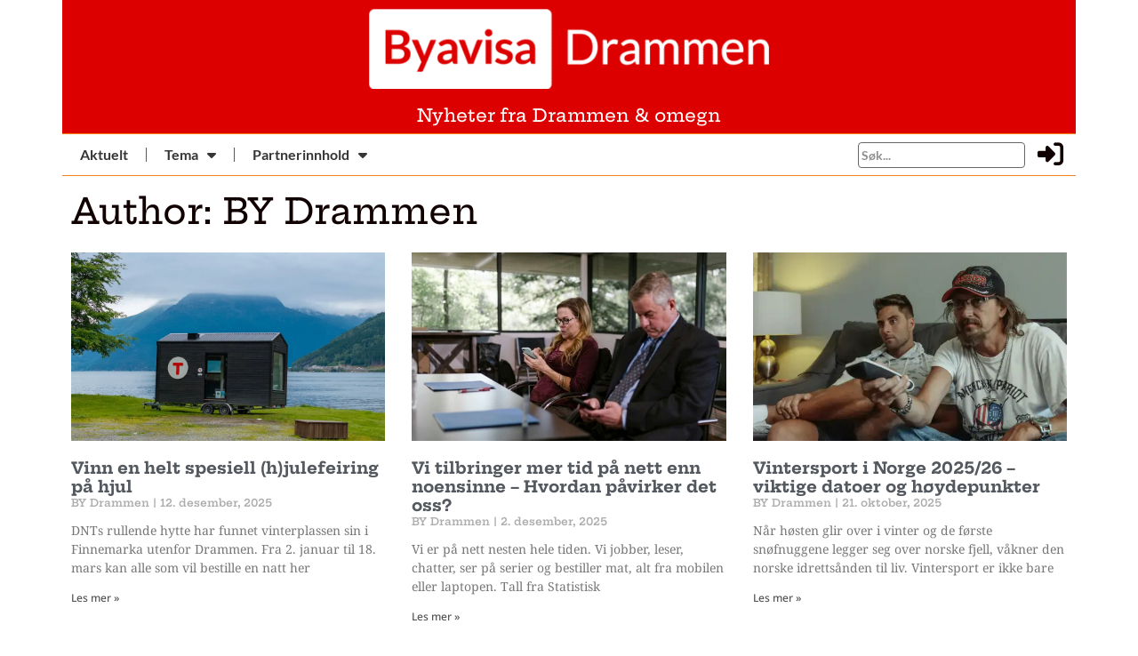

--- FILE ---
content_type: text/html; charset=UTF-8
request_url: https://byavisadrammen.no/author/by-drammen/
body_size: 21893
content:
<!doctype html>
<html lang="nb-NO">
<head>
	<meta charset="UTF-8">
	<meta name="viewport" content="width=device-width, initial-scale=1">
	<link rel="profile" href="https://gmpg.org/xfn/11">
	<meta name='robots' content='index, follow, max-image-preview:large, max-snippet:-1, max-video-preview:-1' />

	<!-- This site is optimized with the Yoast SEO plugin v26.4 - https://yoast.com/wordpress/plugins/seo/ -->
	<title>BY Drammen, forfatter på Byavisa Drammen</title>
	<link rel="canonical" href="https://byavisadrammen.no/author/by-drammen/" />
	<link rel="next" href="https://byavisadrammen.no/author/by-drammen/page/2/" />
	<meta property="og:locale" content="nb_NO" />
	<meta property="og:type" content="profile" />
	<meta property="og:title" content="BY Drammen, forfatter på Byavisa Drammen" />
	<meta property="og:url" content="https://byavisadrammen.no/author/by-drammen/" />
	<meta property="og:site_name" content="Byavisa Drammen" />
	<meta property="og:image" content="https://byavisadrammen.no/wp-content/uploads/2023/02/by-drammen_avatar-96x96.png" />
	<meta name="twitter:card" content="summary_large_image" />
	<script type="application/ld+json" class="yoast-schema-graph">{"@context":"https://schema.org","@graph":[{"@type":"ProfilePage","@id":"https://byavisadrammen.no/author/by-drammen/","url":"https://byavisadrammen.no/author/by-drammen/","name":"BY Drammen, forfatter på Byavisa Drammen","isPartOf":{"@id":"https://byavisadrammen.no/#website"},"primaryImageOfPage":{"@id":"https://byavisadrammen.no/author/by-drammen/#primaryimage"},"image":{"@id":"https://byavisadrammen.no/author/by-drammen/#primaryimage"},"thumbnailUrl":"https://byavisadrammen.no/wp-content/uploads/2025/12/DNT-hytta.jpg","breadcrumb":{"@id":"https://byavisadrammen.no/author/by-drammen/#breadcrumb"},"inLanguage":"nb-NO","potentialAction":[{"@type":"ReadAction","target":["https://byavisadrammen.no/author/by-drammen/"]}]},{"@type":"ImageObject","inLanguage":"nb-NO","@id":"https://byavisadrammen.no/author/by-drammen/#primaryimage","url":"https://byavisadrammen.no/wp-content/uploads/2025/12/DNT-hytta.jpg","contentUrl":"https://byavisadrammen.no/wp-content/uploads/2025/12/DNT-hytta.jpg","width":1000,"height":562,"caption":"Foto: André Marton Pedersen"},{"@type":"BreadcrumbList","@id":"https://byavisadrammen.no/author/by-drammen/#breadcrumb","itemListElement":[{"@type":"ListItem","position":1,"name":"Hjem","item":"https://byavisadrammen.no/"},{"@type":"ListItem","position":2,"name":"Arkiver for BY Drammen"}]},{"@type":"WebSite","@id":"https://byavisadrammen.no/#website","url":"https://byavisadrammen.no/","name":"Byavisa Drammen","description":"","publisher":{"@id":"https://byavisadrammen.no/#organization"},"potentialAction":[{"@type":"SearchAction","target":{"@type":"EntryPoint","urlTemplate":"https://byavisadrammen.no/?s={search_term_string}"},"query-input":{"@type":"PropertyValueSpecification","valueRequired":true,"valueName":"search_term_string"}}],"inLanguage":"nb-NO"},{"@type":"Organization","@id":"https://byavisadrammen.no/#organization","name":"Byavisa Drammen","url":"https://byavisadrammen.no/","logo":{"@type":"ImageObject","inLanguage":"nb-NO","@id":"https://byavisadrammen.no/#/schema/logo/image/","url":"https://byavisadrammen.no/wp-content/uploads/2022/04/by_drammen_orange.png","contentUrl":"https://byavisadrammen.no/wp-content/uploads/2022/04/by_drammen_orange.png","width":655,"height":178,"caption":"Byavisa Drammen"},"image":{"@id":"https://byavisadrammen.no/#/schema/logo/image/"}},{"@type":"Person","@id":"https://byavisadrammen.no/#/schema/person/aa7c9e78976b5e117a6dd25d3e55004d","name":"BY Drammen","image":{"@type":"ImageObject","inLanguage":"nb-NO","@id":"https://byavisadrammen.no/#/schema/person/image/","url":"https://byavisadrammen.no/wp-content/uploads/2023/02/by-drammen_avatar-96x96.png","contentUrl":"https://byavisadrammen.no/wp-content/uploads/2023/02/by-drammen_avatar-96x96.png","caption":"BY Drammen"},"sameAs":["https://byavisadrammen.no"],"mainEntityOfPage":{"@id":"https://byavisadrammen.no/author/by-drammen/"}}]}</script>
	<!-- / Yoast SEO plugin. -->


<link rel="alternate" type="application/rss+xml" title="Byavisa Drammen &raquo; strøm" href="https://byavisadrammen.no/feed/" />
<link rel="alternate" type="application/rss+xml" title="Byavisa Drammen &raquo; kommentarstrøm" href="https://byavisadrammen.no/comments/feed/" />
<link rel="alternate" type="application/rss+xml" title="Byavisa Drammen &raquo; innlegg etter BY Drammen-strøm" href="https://byavisadrammen.no/author/by-drammen/feed/" />
<style id='wp-img-auto-sizes-contain-inline-css'>
img:is([sizes=auto i],[sizes^="auto," i]){contain-intrinsic-size:3000px 1500px}
/*# sourceURL=wp-img-auto-sizes-contain-inline-css */
</style>
<link rel='stylesheet' id='scap.flashblock-css' href='https://byavisadrammen.no/wp-content/plugins/compact-wp-audio-player/css/flashblock.css?ver=6.9' media='all' />
<link rel='stylesheet' id='scap.player-css' href='https://byavisadrammen.no/wp-content/plugins/compact-wp-audio-player/css/player.css?ver=6.9' media='all' />
<style id='wp-emoji-styles-inline-css'>

	img.wp-smiley, img.emoji {
		display: inline !important;
		border: none !important;
		box-shadow: none !important;
		height: 1em !important;
		width: 1em !important;
		margin: 0 0.07em !important;
		vertical-align: -0.1em !important;
		background: none !important;
		padding: 0 !important;
	}
/*# sourceURL=wp-emoji-styles-inline-css */
</style>
<link rel='stylesheet' id='wp-block-library-css' href='https://byavisadrammen.no/wp-includes/css/dist/block-library/style.min.css?ver=6.9' media='all' />
<style id='global-styles-inline-css'>
:root{--wp--preset--aspect-ratio--square: 1;--wp--preset--aspect-ratio--4-3: 4/3;--wp--preset--aspect-ratio--3-4: 3/4;--wp--preset--aspect-ratio--3-2: 3/2;--wp--preset--aspect-ratio--2-3: 2/3;--wp--preset--aspect-ratio--16-9: 16/9;--wp--preset--aspect-ratio--9-16: 9/16;--wp--preset--color--black: #000000;--wp--preset--color--cyan-bluish-gray: #abb8c3;--wp--preset--color--white: #ffffff;--wp--preset--color--pale-pink: #f78da7;--wp--preset--color--vivid-red: #cf2e2e;--wp--preset--color--luminous-vivid-orange: #ff6900;--wp--preset--color--luminous-vivid-amber: #fcb900;--wp--preset--color--light-green-cyan: #7bdcb5;--wp--preset--color--vivid-green-cyan: #00d084;--wp--preset--color--pale-cyan-blue: #8ed1fc;--wp--preset--color--vivid-cyan-blue: #0693e3;--wp--preset--color--vivid-purple: #9b51e0;--wp--preset--gradient--vivid-cyan-blue-to-vivid-purple: linear-gradient(135deg,rgb(6,147,227) 0%,rgb(155,81,224) 100%);--wp--preset--gradient--light-green-cyan-to-vivid-green-cyan: linear-gradient(135deg,rgb(122,220,180) 0%,rgb(0,208,130) 100%);--wp--preset--gradient--luminous-vivid-amber-to-luminous-vivid-orange: linear-gradient(135deg,rgb(252,185,0) 0%,rgb(255,105,0) 100%);--wp--preset--gradient--luminous-vivid-orange-to-vivid-red: linear-gradient(135deg,rgb(255,105,0) 0%,rgb(207,46,46) 100%);--wp--preset--gradient--very-light-gray-to-cyan-bluish-gray: linear-gradient(135deg,rgb(238,238,238) 0%,rgb(169,184,195) 100%);--wp--preset--gradient--cool-to-warm-spectrum: linear-gradient(135deg,rgb(74,234,220) 0%,rgb(151,120,209) 20%,rgb(207,42,186) 40%,rgb(238,44,130) 60%,rgb(251,105,98) 80%,rgb(254,248,76) 100%);--wp--preset--gradient--blush-light-purple: linear-gradient(135deg,rgb(255,206,236) 0%,rgb(152,150,240) 100%);--wp--preset--gradient--blush-bordeaux: linear-gradient(135deg,rgb(254,205,165) 0%,rgb(254,45,45) 50%,rgb(107,0,62) 100%);--wp--preset--gradient--luminous-dusk: linear-gradient(135deg,rgb(255,203,112) 0%,rgb(199,81,192) 50%,rgb(65,88,208) 100%);--wp--preset--gradient--pale-ocean: linear-gradient(135deg,rgb(255,245,203) 0%,rgb(182,227,212) 50%,rgb(51,167,181) 100%);--wp--preset--gradient--electric-grass: linear-gradient(135deg,rgb(202,248,128) 0%,rgb(113,206,126) 100%);--wp--preset--gradient--midnight: linear-gradient(135deg,rgb(2,3,129) 0%,rgb(40,116,252) 100%);--wp--preset--font-size--small: 13px;--wp--preset--font-size--medium: 20px;--wp--preset--font-size--large: 36px;--wp--preset--font-size--x-large: 42px;--wp--preset--spacing--20: 0.44rem;--wp--preset--spacing--30: 0.67rem;--wp--preset--spacing--40: 1rem;--wp--preset--spacing--50: 1.5rem;--wp--preset--spacing--60: 2.25rem;--wp--preset--spacing--70: 3.38rem;--wp--preset--spacing--80: 5.06rem;--wp--preset--shadow--natural: 6px 6px 9px rgba(0, 0, 0, 0.2);--wp--preset--shadow--deep: 12px 12px 50px rgba(0, 0, 0, 0.4);--wp--preset--shadow--sharp: 6px 6px 0px rgba(0, 0, 0, 0.2);--wp--preset--shadow--outlined: 6px 6px 0px -3px rgb(255, 255, 255), 6px 6px rgb(0, 0, 0);--wp--preset--shadow--crisp: 6px 6px 0px rgb(0, 0, 0);}:where(.is-layout-flex){gap: 0.5em;}:where(.is-layout-grid){gap: 0.5em;}body .is-layout-flex{display: flex;}.is-layout-flex{flex-wrap: wrap;align-items: center;}.is-layout-flex > :is(*, div){margin: 0;}body .is-layout-grid{display: grid;}.is-layout-grid > :is(*, div){margin: 0;}:where(.wp-block-columns.is-layout-flex){gap: 2em;}:where(.wp-block-columns.is-layout-grid){gap: 2em;}:where(.wp-block-post-template.is-layout-flex){gap: 1.25em;}:where(.wp-block-post-template.is-layout-grid){gap: 1.25em;}.has-black-color{color: var(--wp--preset--color--black) !important;}.has-cyan-bluish-gray-color{color: var(--wp--preset--color--cyan-bluish-gray) !important;}.has-white-color{color: var(--wp--preset--color--white) !important;}.has-pale-pink-color{color: var(--wp--preset--color--pale-pink) !important;}.has-vivid-red-color{color: var(--wp--preset--color--vivid-red) !important;}.has-luminous-vivid-orange-color{color: var(--wp--preset--color--luminous-vivid-orange) !important;}.has-luminous-vivid-amber-color{color: var(--wp--preset--color--luminous-vivid-amber) !important;}.has-light-green-cyan-color{color: var(--wp--preset--color--light-green-cyan) !important;}.has-vivid-green-cyan-color{color: var(--wp--preset--color--vivid-green-cyan) !important;}.has-pale-cyan-blue-color{color: var(--wp--preset--color--pale-cyan-blue) !important;}.has-vivid-cyan-blue-color{color: var(--wp--preset--color--vivid-cyan-blue) !important;}.has-vivid-purple-color{color: var(--wp--preset--color--vivid-purple) !important;}.has-black-background-color{background-color: var(--wp--preset--color--black) !important;}.has-cyan-bluish-gray-background-color{background-color: var(--wp--preset--color--cyan-bluish-gray) !important;}.has-white-background-color{background-color: var(--wp--preset--color--white) !important;}.has-pale-pink-background-color{background-color: var(--wp--preset--color--pale-pink) !important;}.has-vivid-red-background-color{background-color: var(--wp--preset--color--vivid-red) !important;}.has-luminous-vivid-orange-background-color{background-color: var(--wp--preset--color--luminous-vivid-orange) !important;}.has-luminous-vivid-amber-background-color{background-color: var(--wp--preset--color--luminous-vivid-amber) !important;}.has-light-green-cyan-background-color{background-color: var(--wp--preset--color--light-green-cyan) !important;}.has-vivid-green-cyan-background-color{background-color: var(--wp--preset--color--vivid-green-cyan) !important;}.has-pale-cyan-blue-background-color{background-color: var(--wp--preset--color--pale-cyan-blue) !important;}.has-vivid-cyan-blue-background-color{background-color: var(--wp--preset--color--vivid-cyan-blue) !important;}.has-vivid-purple-background-color{background-color: var(--wp--preset--color--vivid-purple) !important;}.has-black-border-color{border-color: var(--wp--preset--color--black) !important;}.has-cyan-bluish-gray-border-color{border-color: var(--wp--preset--color--cyan-bluish-gray) !important;}.has-white-border-color{border-color: var(--wp--preset--color--white) !important;}.has-pale-pink-border-color{border-color: var(--wp--preset--color--pale-pink) !important;}.has-vivid-red-border-color{border-color: var(--wp--preset--color--vivid-red) !important;}.has-luminous-vivid-orange-border-color{border-color: var(--wp--preset--color--luminous-vivid-orange) !important;}.has-luminous-vivid-amber-border-color{border-color: var(--wp--preset--color--luminous-vivid-amber) !important;}.has-light-green-cyan-border-color{border-color: var(--wp--preset--color--light-green-cyan) !important;}.has-vivid-green-cyan-border-color{border-color: var(--wp--preset--color--vivid-green-cyan) !important;}.has-pale-cyan-blue-border-color{border-color: var(--wp--preset--color--pale-cyan-blue) !important;}.has-vivid-cyan-blue-border-color{border-color: var(--wp--preset--color--vivid-cyan-blue) !important;}.has-vivid-purple-border-color{border-color: var(--wp--preset--color--vivid-purple) !important;}.has-vivid-cyan-blue-to-vivid-purple-gradient-background{background: var(--wp--preset--gradient--vivid-cyan-blue-to-vivid-purple) !important;}.has-light-green-cyan-to-vivid-green-cyan-gradient-background{background: var(--wp--preset--gradient--light-green-cyan-to-vivid-green-cyan) !important;}.has-luminous-vivid-amber-to-luminous-vivid-orange-gradient-background{background: var(--wp--preset--gradient--luminous-vivid-amber-to-luminous-vivid-orange) !important;}.has-luminous-vivid-orange-to-vivid-red-gradient-background{background: var(--wp--preset--gradient--luminous-vivid-orange-to-vivid-red) !important;}.has-very-light-gray-to-cyan-bluish-gray-gradient-background{background: var(--wp--preset--gradient--very-light-gray-to-cyan-bluish-gray) !important;}.has-cool-to-warm-spectrum-gradient-background{background: var(--wp--preset--gradient--cool-to-warm-spectrum) !important;}.has-blush-light-purple-gradient-background{background: var(--wp--preset--gradient--blush-light-purple) !important;}.has-blush-bordeaux-gradient-background{background: var(--wp--preset--gradient--blush-bordeaux) !important;}.has-luminous-dusk-gradient-background{background: var(--wp--preset--gradient--luminous-dusk) !important;}.has-pale-ocean-gradient-background{background: var(--wp--preset--gradient--pale-ocean) !important;}.has-electric-grass-gradient-background{background: var(--wp--preset--gradient--electric-grass) !important;}.has-midnight-gradient-background{background: var(--wp--preset--gradient--midnight) !important;}.has-small-font-size{font-size: var(--wp--preset--font-size--small) !important;}.has-medium-font-size{font-size: var(--wp--preset--font-size--medium) !important;}.has-large-font-size{font-size: var(--wp--preset--font-size--large) !important;}.has-x-large-font-size{font-size: var(--wp--preset--font-size--x-large) !important;}
/*# sourceURL=global-styles-inline-css */
</style>

<style id='classic-theme-styles-inline-css'>
/*! This file is auto-generated */
.wp-block-button__link{color:#fff;background-color:#32373c;border-radius:9999px;box-shadow:none;text-decoration:none;padding:calc(.667em + 2px) calc(1.333em + 2px);font-size:1.125em}.wp-block-file__button{background:#32373c;color:#fff;text-decoration:none}
/*# sourceURL=/wp-includes/css/classic-themes.min.css */
</style>
<link rel='stylesheet' id='jet-engine-frontend-css' href='https://byavisadrammen.no/wp-content/plugins/jet-engine/assets/css/frontend.css?ver=3.7.10' media='all' />
<link rel='stylesheet' id='wpuf-layout1-css' href='https://byavisadrammen.no/wp-content/plugins/wp-user-frontend/assets/css/frontend-form/layout1.css?ver=4.2.3' media='all' />
<link rel='stylesheet' id='wpuf-frontend-forms-css' href='https://byavisadrammen.no/wp-content/plugins/wp-user-frontend/assets/css/frontend-forms.css?ver=4.2.3' media='all' />
<link rel='stylesheet' id='wpuf-sweetalert2-css' href='https://byavisadrammen.no/wp-content/plugins/wp-user-frontend/assets/vendor/sweetalert2/sweetalert2.css?ver=11.4.8' media='all' />
<link rel='stylesheet' id='wpuf-jquery-ui-css' href='https://byavisadrammen.no/wp-content/plugins/wp-user-frontend/assets/css/jquery-ui-1.9.1.custom.css?ver=1.9.1' media='all' />
<link rel='stylesheet' id='hello-elementor-css' href='https://byavisadrammen.no/wp-content/themes/hello-elementor/style.min.css?ver=3.1.1' media='all' />
<link rel='stylesheet' id='hello-elementor-theme-style-css' href='https://byavisadrammen.no/wp-content/themes/hello-elementor/theme.min.css?ver=3.1.1' media='all' />
<link rel='stylesheet' id='hello-elementor-header-footer-css' href='https://byavisadrammen.no/wp-content/themes/hello-elementor/header-footer.min.css?ver=3.1.1' media='all' />
<link rel='stylesheet' id='elementor-frontend-css' href='https://byavisadrammen.no/wp-content/plugins/elementor/assets/css/frontend.min.css?ver=3.33.2' media='all' />
<link rel='stylesheet' id='elementor-post-3614-css' href='https://byavisadrammen.no/wp-content/uploads/elementor/css/post-3614.css?ver=1768912341' media='all' />
<link rel='stylesheet' id='widget-image-css' href='https://byavisadrammen.no/wp-content/plugins/elementor/assets/css/widget-image.min.css?ver=3.33.2' media='all' />
<link rel='stylesheet' id='widget-heading-css' href='https://byavisadrammen.no/wp-content/plugins/elementor/assets/css/widget-heading.min.css?ver=3.33.2' media='all' />
<link rel='stylesheet' id='widget-nav-menu-css' href='https://byavisadrammen.no/wp-content/plugins/elementor-pro/assets/css/widget-nav-menu.min.css?ver=3.33.1' media='all' />
<link rel='stylesheet' id='widget-divider-css' href='https://byavisadrammen.no/wp-content/plugins/elementor/assets/css/widget-divider.min.css?ver=3.33.2' media='all' />
<link rel='stylesheet' id='e-animation-pulse-css' href='https://byavisadrammen.no/wp-content/plugins/elementor/assets/lib/animations/styles/e-animation-pulse.min.css?ver=3.33.2' media='all' />
<link rel='stylesheet' id='widget-posts-css' href='https://byavisadrammen.no/wp-content/plugins/elementor-pro/assets/css/widget-posts.min.css?ver=3.33.1' media='all' />
<link rel='stylesheet' id='elementor-icons-css' href='https://byavisadrammen.no/wp-content/plugins/elementor/assets/lib/eicons/css/elementor-icons.min.css?ver=5.44.0' media='all' />
<link rel='stylesheet' id='elementor-post-3677-css' href='https://byavisadrammen.no/wp-content/uploads/elementor/css/post-3677.css?ver=1768912342' media='all' />
<link rel='stylesheet' id='elementor-post-3714-css' href='https://byavisadrammen.no/wp-content/uploads/elementor/css/post-3714.css?ver=1768912342' media='all' />
<link rel='stylesheet' id='elementor-post-5324-css' href='https://byavisadrammen.no/wp-content/uploads/elementor/css/post-5324.css?ver=1768914566' media='all' />
<link rel='stylesheet' id='tablepress-default-css' href='https://byavisadrammen.no/wp-content/plugins/tablepress/css/build/default.css?ver=3.2.5' media='all' />
<link rel='stylesheet' id='elementor-gf-local-heptaslab-css' href='https://byavisadrammen.no/wp-content/uploads/elementor/google-fonts/css/heptaslab.css?ver=1750436757' media='all' />
<link rel='stylesheet' id='elementor-gf-local-notoserif-css' href='https://byavisadrammen.no/wp-content/uploads/elementor/google-fonts/css/notoserif.css?ver=1750436768' media='all' />
<link rel='stylesheet' id='elementor-gf-local-notosans-css' href='https://byavisadrammen.no/wp-content/uploads/elementor/google-fonts/css/notosans.css?ver=1750436778' media='all' />
<link rel='stylesheet' id='elementor-gf-local-lato-css' href='https://byavisadrammen.no/wp-content/uploads/elementor/google-fonts/css/lato.css?ver=1750436780' media='all' />
<link rel='stylesheet' id='elementor-icons-shared-0-css' href='https://byavisadrammen.no/wp-content/plugins/elementor/assets/lib/font-awesome/css/fontawesome.min.css?ver=5.15.3' media='all' />
<link rel='stylesheet' id='elementor-icons-fa-solid-css' href='https://byavisadrammen.no/wp-content/plugins/elementor/assets/lib/font-awesome/css/solid.min.css?ver=5.15.3' media='all' />
<script src="https://byavisadrammen.no/wp-content/plugins/compact-wp-audio-player/js/soundmanager2-nodebug-jsmin.js?ver=6.9" id="scap.soundmanager2-js"></script>
<script id="jquery-core-js-extra">
var bdthemes_magic_copy_ajax = {"post_id":"29437","ajax_url":"https://byavisadrammen.no/wp-admin/admin-ajax.php","ajax_nonce":"85e0d00fce"};
//# sourceURL=jquery-core-js-extra
</script>
<script src="https://byavisadrammen.no/wp-includes/js/jquery/jquery.min.js?ver=3.7.1" id="jquery-core-js"></script>
<script src="https://byavisadrammen.no/wp-includes/js/jquery/jquery-migrate.min.js?ver=3.4.1" id="jquery-migrate-js"></script>
<script src="https://byavisadrammen.no/wp-includes/js/clipboard.min.js?ver=2.0.11" id="clipboard-js"></script>
<script src="https://byavisadrammen.no/wp-includes/js/plupload/moxie.min.js?ver=1.3.5.1" id="moxiejs-js"></script>
<script src="https://byavisadrammen.no/wp-includes/js/plupload/plupload.min.js?ver=2.1.9" id="plupload-js"></script>
<script src="https://byavisadrammen.no/wp-includes/js/underscore.min.js?ver=1.13.7" id="underscore-js"></script>
<script src="https://byavisadrammen.no/wp-includes/js/dist/dom-ready.min.js?ver=f77871ff7694fffea381" id="wp-dom-ready-js"></script>
<script src="https://byavisadrammen.no/wp-includes/js/dist/hooks.min.js?ver=dd5603f07f9220ed27f1" id="wp-hooks-js"></script>
<script src="https://byavisadrammen.no/wp-includes/js/dist/i18n.min.js?ver=c26c3dc7bed366793375" id="wp-i18n-js"></script>
<script id="wp-i18n-js-after">
wp.i18n.setLocaleData( { 'text direction\u0004ltr': [ 'ltr' ] } );
//# sourceURL=wp-i18n-js-after
</script>
<script id="wp-a11y-js-translations">
( function( domain, translations ) {
	var localeData = translations.locale_data[ domain ] || translations.locale_data.messages;
	localeData[""].domain = domain;
	wp.i18n.setLocaleData( localeData, domain );
} )( "default", {"translation-revision-date":"2026-01-20 10:02:28+0000","generator":"GlotPress\/4.0.3","domain":"messages","locale_data":{"messages":{"":{"domain":"messages","plural-forms":"nplurals=2; plural=n != 1;","lang":"nb_NO"},"Notifications":["Varsler"]}},"comment":{"reference":"wp-includes\/js\/dist\/a11y.js"}} );
//# sourceURL=wp-a11y-js-translations
</script>
<script src="https://byavisadrammen.no/wp-includes/js/dist/a11y.min.js?ver=cb460b4676c94bd228ed" id="wp-a11y-js"></script>
<script id="plupload-handlers-js-extra">
var pluploadL10n = {"queue_limit_exceeded":"Du har fors\u00f8kt \u00e5 angi for mange filer.","file_exceeds_size_limit":"%s er st\u00f8rre enn den maksimale opplastingsst\u00f8rrelsen p\u00e5 dette nettstedet.","zero_byte_file":"Denne filen er tom. Pr\u00f8v en annen.","invalid_filetype":"Denne filen kan ikke behandles av serveren.","not_an_image":"Denne filen er ikke et bilde. Pr\u00f8v med en annen.","image_memory_exceeded":"Minne overskredet. Pr\u00f8v med en mindre fil.","image_dimensions_exceeded":"Dette er mer enn maksimal st\u00f8rrelse. Pr\u00f8v med en annen.","default_error":"En feil oppstod under opplasting. Pr\u00f8v igjen senere.","missing_upload_url":"Konfigurasjonsfeil.. Kontakt administrator.","upload_limit_exceeded":"Du kan bare laste opp en fil.","http_error":"Uventet svar fra server. Filen kan ha blitt vellykket lastet opp. Sjekk i mediebiblioteket eller last inn siden p\u00e5 nytt.","http_error_image":"Serveren kan ikke behandle bildet. Dette kan skje dersom serveren er opptatt eller den ikke har nok ressurser til \u00e5 fullf\u00f8re oppgaven. \u00c5 laste opp et mindre bilde kan hjelpe. Foresl\u00e5tt maks st\u00f8rrelse er 2560 piksler.","upload_failed":"Opplasting feilet.","big_upload_failed":"Pr\u00f8v \u00e5 laste opp denne filen med %1$snettleserens opplaster%2$s.","big_upload_queued":"%s overstiger maksimal filst\u00f8rrelse for flerfilopplasteren n\u00e5r det brukes i nettleseren din.","io_error":"IO feil.","security_error":"Sikkerhetsfeil.","file_cancelled":"Fil avbrutt.","upload_stopped":"Opplasting stoppet.","dismiss":"Lukk","crunching":"Komprimerer\u2026","deleted":"flyttet til papirkurven.","error_uploading":"\u00ab%s\u00bb ble ikke lastet opp.","unsupported_image":"Dette bildet kan ikke vises i en nettleser. For best resultat, konverter det til JPEG f\u00f8r opplasting.","noneditable_image":"Serveren kan ikke generere responsive bildest\u00f8rrelser for dette bildet. Konverter til JPEG eller PNG f\u00f8r opplasting.","file_url_copied":"Filens URL har blitt kopiert til utklippstavlen"};
//# sourceURL=plupload-handlers-js-extra
</script>
<script src="https://byavisadrammen.no/wp-includes/js/plupload/handlers.min.js?ver=6.9" id="plupload-handlers-js"></script>
<link rel="https://api.w.org/" href="https://byavisadrammen.no/wp-json/" /><link rel="alternate" title="JSON" type="application/json" href="https://byavisadrammen.no/wp-json/wp/v2/users/47" /><link rel="EditURI" type="application/rsd+xml" title="RSD" href="https://byavisadrammen.no/xmlrpc.php?rsd" />
<meta name="generator" content="WordPress 6.9" />
        <style>

        </style>
        <meta name="generator" content="Elementor 3.33.2; features: additional_custom_breakpoints; settings: css_print_method-external, google_font-enabled, font_display-auto">
			<style>
				.e-con.e-parent:nth-of-type(n+4):not(.e-lazyloaded):not(.e-no-lazyload),
				.e-con.e-parent:nth-of-type(n+4):not(.e-lazyloaded):not(.e-no-lazyload) * {
					background-image: none !important;
				}
				@media screen and (max-height: 1024px) {
					.e-con.e-parent:nth-of-type(n+3):not(.e-lazyloaded):not(.e-no-lazyload),
					.e-con.e-parent:nth-of-type(n+3):not(.e-lazyloaded):not(.e-no-lazyload) * {
						background-image: none !important;
					}
				}
				@media screen and (max-height: 640px) {
					.e-con.e-parent:nth-of-type(n+2):not(.e-lazyloaded):not(.e-no-lazyload),
					.e-con.e-parent:nth-of-type(n+2):not(.e-lazyloaded):not(.e-no-lazyload) * {
						background-image: none !important;
					}
				}
			</style>
			<link rel="icon" href="https://byavisadrammen.no/wp-content/uploads/2022/03/Byavisa-Drammen-Logo-03-150x150.png" sizes="32x32" />
<link rel="icon" href="https://byavisadrammen.no/wp-content/uploads/2022/03/Byavisa-Drammen-Logo-03-300x300.png" sizes="192x192" />
<link rel="apple-touch-icon" href="https://byavisadrammen.no/wp-content/uploads/2022/03/Byavisa-Drammen-Logo-03-300x300.png" />
<meta name="msapplication-TileImage" content="https://byavisadrammen.no/wp-content/uploads/2022/03/Byavisa-Drammen-Logo-03-300x300.png" />
<link rel='stylesheet' id='elementor-post-18310-css' href='https://byavisadrammen.no/wp-content/uploads/elementor/css/post-18310.css?ver=1768912343' media='all' />
<link rel='stylesheet' id='widget-login-css' href='https://byavisadrammen.no/wp-content/plugins/elementor-pro/assets/css/widget-login.min.css?ver=3.33.1' media='all' />
<link rel='stylesheet' id='widget-form-css' href='https://byavisadrammen.no/wp-content/plugins/elementor-pro/assets/css/widget-form.min.css?ver=3.33.1' media='all' />
<link rel='stylesheet' id='e-animation-fadeInDown-css' href='https://byavisadrammen.no/wp-content/plugins/elementor/assets/lib/animations/styles/fadeInDown.min.css?ver=3.33.2' media='all' />
<link rel='stylesheet' id='e-popup-css' href='https://byavisadrammen.no/wp-content/plugins/elementor-pro/assets/css/conditionals/popup.min.css?ver=3.33.1' media='all' />
<link rel='stylesheet' id='elementor-icons-fa-regular-css' href='https://byavisadrammen.no/wp-content/plugins/elementor/assets/lib/font-awesome/css/regular.min.css?ver=5.15.3' media='all' />
</head>
<body class="archive author author-by-drammen author-47 wp-custom-logo wp-theme-hello-elementor elementor-page-5324 elementor-default elementor-template-full-width elementor-kit-3614">


<a class="skip-link screen-reader-text" href="#content">Skip to content</a>

		<header data-elementor-type="header" data-elementor-id="3677" class="elementor elementor-3677 elementor-location-header" data-elementor-post-type="elementor_library">
					<section class="elementor-section elementor-top-section elementor-element elementor-element-0da5e88 elementor-section-boxed elementor-section-height-default elementor-section-height-default magic-button-disabled-no" data-id="0da5e88" data-element_type="section">
						<div class="elementor-container elementor-column-gap-default">
					<div class="elementor-column elementor-col-100 elementor-top-column elementor-element elementor-element-a7d3122" data-id="a7d3122" data-element_type="column" data-settings="{&quot;background_background&quot;:&quot;classic&quot;}">
			<div class="elementor-widget-wrap elementor-element-populated">
						<div class="elementor-element elementor-element-b51355d elementor-widget elementor-widget-theme-site-logo elementor-widget-image" data-id="b51355d" data-element_type="widget" data-widget_type="theme-site-logo.default">
				<div class="elementor-widget-container">
											<a href="https://byavisadrammen.no">
			<img src="https://byavisadrammen.no/wp-content/uploads/elementor/thumbs/logo-byavisadrammen-rdaojzjamcd4hxjzvhehced9ofbuh77tqu1feoms5g.png" title="logo-byavisadrammen" alt="Byavisa Drammen logo" loading="lazy" />				</a>
											</div>
				</div>
				<div class="elementor-element elementor-element-75de8c5 elementor-widget elementor-widget-heading" data-id="75de8c5" data-element_type="widget" data-widget_type="heading.default">
				<div class="elementor-widget-container">
					<h5 class="elementor-heading-title elementor-size-default">Nyheter fra Drammen &amp; omegn</h5>				</div>
				</div>
					</div>
		</div>
					</div>
		</section>
				<section class="elementor-section elementor-top-section elementor-element elementor-element-ede3169 elementor-section-boxed elementor-section-height-default elementor-section-height-default magic-button-disabled-no" data-id="ede3169" data-element_type="section" data-settings="{&quot;background_background&quot;:&quot;classic&quot;}">
						<div class="elementor-container elementor-column-gap-default">
					<div class="elementor-column elementor-col-20 elementor-top-column elementor-element elementor-element-b199bc1" data-id="b199bc1" data-element_type="column" data-settings="{&quot;background_background&quot;:&quot;classic&quot;}">
			<div class="elementor-widget-wrap elementor-element-populated">
						<div class="elementor-element elementor-element-77f15b5 elementor-nav-menu--stretch elementor-nav-menu--dropdown-tablet elementor-nav-menu__text-align-aside elementor-nav-menu--toggle elementor-nav-menu--burger elementor-widget elementor-widget-nav-menu" data-id="77f15b5" data-element_type="widget" data-settings="{&quot;full_width&quot;:&quot;stretch&quot;,&quot;layout&quot;:&quot;horizontal&quot;,&quot;submenu_icon&quot;:{&quot;value&quot;:&quot;&lt;i class=\&quot;fas fa-caret-down\&quot; aria-hidden=\&quot;true\&quot;&gt;&lt;\/i&gt;&quot;,&quot;library&quot;:&quot;fa-solid&quot;},&quot;toggle&quot;:&quot;burger&quot;}" data-widget_type="nav-menu.default">
				<div class="elementor-widget-container">
								<nav aria-label="Meny" class="elementor-nav-menu--main elementor-nav-menu__container elementor-nav-menu--layout-horizontal e--pointer-underline e--animation-fade">
				<ul id="menu-1-77f15b5" class="elementor-nav-menu"><li class="menu-item menu-item-type-post_type menu-item-object-page menu-item-home menu-item-3635"><a href="https://byavisadrammen.no/" class="elementor-item">Aktuelt</a></li>
<li class="menu-item menu-item-type-post_type menu-item-object-page menu-item-has-children menu-item-3638"><a href="https://byavisadrammen.no/tema/" class="elementor-item">Tema</a>
<ul class="sub-menu elementor-nav-menu--dropdown">
	<li class="menu-item menu-item-type-post_type menu-item-object-page menu-item-28045"><a href="https://byavisadrammen.no/bil-duplicated/" class="elementor-sub-item">Fikk du med deg denne?</a></li>
	<li class="menu-item menu-item-type-post_type menu-item-object-page menu-item-16200"><a href="https://byavisadrammen.no/podkast-forside/" class="elementor-sub-item">Podkastportalen</a></li>
	<li class="menu-item menu-item-type-post_type menu-item-object-page menu-item-6122"><a href="https://byavisadrammen.no/kultur/" class="elementor-sub-item">Kultur</a></li>
	<li class="menu-item menu-item-type-post_type menu-item-object-page menu-item-6126"><a href="https://byavisadrammen.no/mat/" class="elementor-sub-item">Mat</a></li>
	<li class="menu-item menu-item-type-post_type menu-item-object-page menu-item-6123"><a href="https://byavisadrammen.no/hus-og-hjem/" class="elementor-sub-item">Hus og hjem</a></li>
	<li class="menu-item menu-item-type-post_type menu-item-object-page menu-item-12870"><a href="https://byavisadrammen.no/idrett/" class="elementor-sub-item">Idrett</a></li>
	<li class="menu-item menu-item-type-post_type menu-item-object-page menu-item-10763"><a href="https://byavisadrammen.no/kjeledyr/" class="elementor-sub-item">Kjæledyr</a></li>
	<li class="menu-item menu-item-type-post_type menu-item-object-page menu-item-6124"><a href="https://byavisadrammen.no/bil/" class="elementor-sub-item">Bil</a></li>
	<li class="menu-item menu-item-type-post_type menu-item-object-page menu-item-12984"><a href="https://byavisadrammen.no/helse/" class="elementor-sub-item">Helse</a></li>
	<li class="menu-item menu-item-type-post_type menu-item-object-page menu-item-6125"><a href="https://byavisadrammen.no/reiseliv/" class="elementor-sub-item">Reiseliv</a></li>
	<li class="menu-item menu-item-type-post_type menu-item-object-page menu-item-6127"><a href="https://byavisadrammen.no/forbruker/" class="elementor-sub-item">Forbruker</a></li>
	<li class="menu-item menu-item-type-post_type menu-item-object-page menu-item-12869"><a href="https://byavisadrammen.no/friluftsliv/" class="elementor-sub-item">Friluftsliv</a></li>
	<li class="menu-item menu-item-type-taxonomy menu-item-object-category menu-item-12764"><a href="https://byavisadrammen.no/category/partner/" class="elementor-sub-item">Partnerinnhold</a></li>
	<li class="menu-item menu-item-type-post_type menu-item-object-page menu-item-6128"><a href="https://byavisadrammen.no/arkiv-gamle-byavisa/" class="elementor-sub-item">Arkiv “gamle” Byavisa</a></li>
</ul>
</li>
<li class="menu-item menu-item-type-custom menu-item-object-custom menu-item-has-children menu-item-17419"><a href="#" class="elementor-item elementor-item-anchor">Partnerinnhold</a>
<ul class="sub-menu elementor-nav-menu--dropdown">
	<li class="menu-item menu-item-type-post_type menu-item-object-post menu-item-28840"><a href="https://byavisadrammen.no/hva-er-et-vpn/" class="elementor-sub-item">Hva er et VPN?</a></li>
	<li class="menu-item menu-item-type-post_type menu-item-object-post menu-item-27758"><a href="https://byavisadrammen.no/hvordan-bruke-en-kalkulator-for-lan/" class="elementor-sub-item">Kalkulator for lån</a></li>
	<li class="menu-item menu-item-type-post_type menu-item-object-post menu-item-17420"><a href="https://byavisadrammen.no/valutahandel/" class="elementor-sub-item">Valutahandel</a></li>
	<li class="menu-item menu-item-type-post_type menu-item-object-post menu-item-22039"><a href="https://byavisadrammen.no/handle-bitcoin-norge-nybegynner/" class="elementor-sub-item">Kjøpe Bitcoin</a></li>
	<li class="menu-item menu-item-type-post_type menu-item-object-post menu-item-23949"><a href="https://byavisadrammen.no/sjekk-av-vpn-priser/" class="elementor-sub-item">VPN Pris</a></li>
</ul>
</li>
</ul>			</nav>
					<div class="elementor-menu-toggle" role="button" tabindex="0" aria-label="Menu Toggle" aria-expanded="false">
			<i aria-hidden="true" role="presentation" class="elementor-menu-toggle__icon--open eicon-menu-bar"></i><i aria-hidden="true" role="presentation" class="elementor-menu-toggle__icon--close eicon-close"></i>		</div>
					<nav class="elementor-nav-menu--dropdown elementor-nav-menu__container" aria-hidden="true">
				<ul id="menu-2-77f15b5" class="elementor-nav-menu"><li class="menu-item menu-item-type-post_type menu-item-object-page menu-item-home menu-item-3635"><a href="https://byavisadrammen.no/" class="elementor-item" tabindex="-1">Aktuelt</a></li>
<li class="menu-item menu-item-type-post_type menu-item-object-page menu-item-has-children menu-item-3638"><a href="https://byavisadrammen.no/tema/" class="elementor-item" tabindex="-1">Tema</a>
<ul class="sub-menu elementor-nav-menu--dropdown">
	<li class="menu-item menu-item-type-post_type menu-item-object-page menu-item-28045"><a href="https://byavisadrammen.no/bil-duplicated/" class="elementor-sub-item" tabindex="-1">Fikk du med deg denne?</a></li>
	<li class="menu-item menu-item-type-post_type menu-item-object-page menu-item-16200"><a href="https://byavisadrammen.no/podkast-forside/" class="elementor-sub-item" tabindex="-1">Podkastportalen</a></li>
	<li class="menu-item menu-item-type-post_type menu-item-object-page menu-item-6122"><a href="https://byavisadrammen.no/kultur/" class="elementor-sub-item" tabindex="-1">Kultur</a></li>
	<li class="menu-item menu-item-type-post_type menu-item-object-page menu-item-6126"><a href="https://byavisadrammen.no/mat/" class="elementor-sub-item" tabindex="-1">Mat</a></li>
	<li class="menu-item menu-item-type-post_type menu-item-object-page menu-item-6123"><a href="https://byavisadrammen.no/hus-og-hjem/" class="elementor-sub-item" tabindex="-1">Hus og hjem</a></li>
	<li class="menu-item menu-item-type-post_type menu-item-object-page menu-item-12870"><a href="https://byavisadrammen.no/idrett/" class="elementor-sub-item" tabindex="-1">Idrett</a></li>
	<li class="menu-item menu-item-type-post_type menu-item-object-page menu-item-10763"><a href="https://byavisadrammen.no/kjeledyr/" class="elementor-sub-item" tabindex="-1">Kjæledyr</a></li>
	<li class="menu-item menu-item-type-post_type menu-item-object-page menu-item-6124"><a href="https://byavisadrammen.no/bil/" class="elementor-sub-item" tabindex="-1">Bil</a></li>
	<li class="menu-item menu-item-type-post_type menu-item-object-page menu-item-12984"><a href="https://byavisadrammen.no/helse/" class="elementor-sub-item" tabindex="-1">Helse</a></li>
	<li class="menu-item menu-item-type-post_type menu-item-object-page menu-item-6125"><a href="https://byavisadrammen.no/reiseliv/" class="elementor-sub-item" tabindex="-1">Reiseliv</a></li>
	<li class="menu-item menu-item-type-post_type menu-item-object-page menu-item-6127"><a href="https://byavisadrammen.no/forbruker/" class="elementor-sub-item" tabindex="-1">Forbruker</a></li>
	<li class="menu-item menu-item-type-post_type menu-item-object-page menu-item-12869"><a href="https://byavisadrammen.no/friluftsliv/" class="elementor-sub-item" tabindex="-1">Friluftsliv</a></li>
	<li class="menu-item menu-item-type-taxonomy menu-item-object-category menu-item-12764"><a href="https://byavisadrammen.no/category/partner/" class="elementor-sub-item" tabindex="-1">Partnerinnhold</a></li>
	<li class="menu-item menu-item-type-post_type menu-item-object-page menu-item-6128"><a href="https://byavisadrammen.no/arkiv-gamle-byavisa/" class="elementor-sub-item" tabindex="-1">Arkiv “gamle” Byavisa</a></li>
</ul>
</li>
<li class="menu-item menu-item-type-custom menu-item-object-custom menu-item-has-children menu-item-17419"><a href="#" class="elementor-item elementor-item-anchor" tabindex="-1">Partnerinnhold</a>
<ul class="sub-menu elementor-nav-menu--dropdown">
	<li class="menu-item menu-item-type-post_type menu-item-object-post menu-item-28840"><a href="https://byavisadrammen.no/hva-er-et-vpn/" class="elementor-sub-item" tabindex="-1">Hva er et VPN?</a></li>
	<li class="menu-item menu-item-type-post_type menu-item-object-post menu-item-27758"><a href="https://byavisadrammen.no/hvordan-bruke-en-kalkulator-for-lan/" class="elementor-sub-item" tabindex="-1">Kalkulator for lån</a></li>
	<li class="menu-item menu-item-type-post_type menu-item-object-post menu-item-17420"><a href="https://byavisadrammen.no/valutahandel/" class="elementor-sub-item" tabindex="-1">Valutahandel</a></li>
	<li class="menu-item menu-item-type-post_type menu-item-object-post menu-item-22039"><a href="https://byavisadrammen.no/handle-bitcoin-norge-nybegynner/" class="elementor-sub-item" tabindex="-1">Kjøpe Bitcoin</a></li>
	<li class="menu-item menu-item-type-post_type menu-item-object-post menu-item-23949"><a href="https://byavisadrammen.no/sjekk-av-vpn-priser/" class="elementor-sub-item" tabindex="-1">VPN Pris</a></li>
</ul>
</li>
</ul>			</nav>
						</div>
				</div>
					</div>
		</div>
				<div class="elementor-column elementor-col-20 elementor-top-column elementor-element elementor-element-2c97165" data-id="2c97165" data-element_type="column">
			<div class="elementor-widget-wrap elementor-element-populated">
							</div>
		</div>
				<div class="elementor-column elementor-col-20 elementor-top-column elementor-element elementor-element-faca858" data-id="faca858" data-element_type="column">
			<div class="elementor-widget-wrap elementor-element-populated">
						<div class="elementor-element elementor-element-9298771 elementor-widget-divider--view-line elementor-widget elementor-widget-divider" data-id="9298771" data-element_type="widget" data-widget_type="divider.default">
				<div class="elementor-widget-container">
							<div class="elementor-divider">
			<span class="elementor-divider-separator">
						</span>
		</div>
						</div>
				</div>
					</div>
		</div>
				<div class="elementor-column elementor-col-20 elementor-top-column elementor-element elementor-element-3a1f66c" data-id="3a1f66c" data-element_type="column">
			<div class="elementor-widget-wrap elementor-element-populated">
						<div class="elementor-element elementor-element-2619ea4 elementor-widget elementor-widget-ucaddon_ajax_search" data-id="2619ea4" data-element_type="widget" data-widget_type="ucaddon_ajax_search.default">
				<div class="elementor-widget-container">
					
<!-- start AJAX Search -->
		<link id='font-awesome-css' href='https://byavisadrammen.no/wp-content/plugins/unlimited-elements-for-elementor-premium/assets_libraries/font-awesome6/fontawesome-all.min.css' type='text/css' rel='stylesheet' >
		<link id='font-awesome-4-shim-css' href='https://byavisadrammen.no/wp-content/plugins/unlimited-elements-for-elementor-premium/assets_libraries/font-awesome6/fontawesome-v4-shims.min.css' type='text/css' rel='stylesheet' >

<style>/* widget: AJAX Search */

#uc_ajax_search_elementor_2619ea4.uc-ajax-search-wrapper{
	
    position:relative;
    display:flex;
    width:100%;
}


#uc_ajax_search_elementor_2619ea4 .uc-ajax-search__suggested, #uc_ajax_search_elementor_2619ea4 .uc-ajax-search__suggested-wrapper
{
  display:flex;
  flex-wrap: wrap;
  align-items:center;
}

#uc_ajax_search_elementor_2619ea4 .uc-ajax-search__title
{
  display:block;
}
#uc_ajax_search_elementor_2619ea4 .uc-ajax-search-wrapper-inside
{
  width:100%;
}

#uc_ajax_search_elementor_2619ea4.uc-ajax-search-wrapper span{
}

#uc_ajax_search_elementor_2619ea4.uc-ajax-search-wrapper input{
  width:100%;
}


#uc_ajax_search_elementor_2619ea4 .uc-ajax-search__input-wrapper-inner
{
  position:relative;
  flex-grow:1;
}

#uc_ajax_search_elementor_2619ea4 .uc-ajax-search__items{
	position:absolute;
    left:0px;
    width:100%;
  	z-index:999999;
    overflow:hidden;
}

#uc_ajax_search_elementor_2619ea4 .uc-search-item__link{
	display:flex;
    align-items:center;
    gap:10px;
}

#uc_ajax_search_elementor_2619ea4 .uc-search-item__link-title{
  display:block;
}

#uc_ajax_search_elementor_2619ea4 .uc-search-item__link-image{
    display:block;
    flex-grow:0;
    flex-shrink:0;
} 

#uc_ajax_search_elementor_2619ea4 .uc-ajax-search__input-wrapper{
	position:relative;
    display:flex;
    align-items:center;
    justify-content:center;
}

#uc_ajax_search_elementor_2619ea4 .uc-search-item{
	transition: background-color .3s;
}

#uc_ajax_search_elementor_2619ea4 .uc-search-item.uc-selected{
	background-color: #ccc;
}


#uc_ajax_search_elementor_2619ea4 .uc-pagination-list{
	display: flex;
  	flex-wrap: nowrap;
  	width: 100%;
  	transition: transform .3s;
}

#uc_ajax_search_elementor_2619ea4 .uc-pagination-list-inner{
	flex: 0 0 100%;
  	max-width: 100%;
}

#uc_ajax_search_elementor_2619ea4 .uc-pagination-header{
	display: flex;
  	justify-content: space-between;
  	align-items: center;
  	direction: ltr;
}

#uc_ajax_search_elementor_2619ea4 .uc-ajax-search-pages{
	display: flex;
  	gap: 5px;
}


#uc_ajax_search_elementor_2619ea4 .uc-ajax-search-navigation-panel{
	display: flex;
  	gap: 15px;
  	justify-content: space-between;
}

#uc_ajax_search_elementor_2619ea4 .uc-ajax-arrows{
	display: flex;
  	justify-content: space-between;
  	gap: 10px;
  	cursor: pointer;
}

#uc_ajax_search_elementor_2619ea4 .uc-ajax-arrows .uc-inactive{
	opacity: .5;
}

#uc_ajax_search_elementor_2619ea4 .uc-ajax-arrow-left{
	position: relative;
}

#uc_ajax_search_elementor_2619ea4 .uc-ajax-arrow-left::before{
	font-family: "Font Awesome 5 Free";
    content: "\f104";
    font-weight: 900;
    line-height:1em;
  	display: inline-flex;
}

#uc_ajax_search_elementor_2619ea4 .uc-ajax-arrow-right::before{
	font-family: "Font Awesome 5 Free";
    content: "\f105";
    font-weight: 900;
    line-height:1em;
  	display: inline-flex;
}

#uc_ajax_search_elementor_2619ea4 .uc-ajax-search__btn
{
  display:flex;
  align-items:center;
  justify-content:center;
  flex-grow:0;
  flex-shrink:0;
}

#uc_ajax_search_elementor_2619ea4 .uc-ajax-search__btn.uc-inactive{
	cursor: default;
  	opacity: 0.7;
	pointer-events: none;
}

#uc_ajax_search_elementor_2619ea4 .uc-ajax-search__btn_icon
{
  line-height:1em;
}

#uc_ajax_search_elementor_2619ea4 .uc-ajax-search__btn svg
{
  height:1em;
  width:1em;
}

#uc_ajax_search_elementor_2619ea4.uc-loading .uc-ajax-search__spinner__loader-wrapper{
	display:flex !important;
}

#uc_ajax_search_elementor_2619ea4 .uc-ajax-search__error{
	color:red;
    padding-top:15px;
}

#uc_ajax_search_elementor_2619ea4 .uc-ajax-search__spinner__loader-wrapper{
  position:absolute;
  top:50%;
  transform:translateY(-50%);
  height: 100%;
  justify-content: center;
  align-items: center;
  inset-inline-end: 15px;
}

#uc_ajax_search_elementor_2619ea4 .uc-ajax-search__spinner {
  animation: ajaxsearchrotate 2s linear infinite;
  z-index: 2;
  width: 25px;
  height: 25px;
}

#uc_ajax_search_elementor_2619ea4 .uc-ajax-search__spinner-path {
  stroke-linecap: round;
  animation: ajaxsearchdash 1.5s ease-in-out infinite;
}

#uc_ajax_search_elementor_2619ea4 .uc-pagination-list-inner
{
  display:grid;
}

#uc_ajax_search_elementor_2619ea4 ::-webkit-input-placeholder { /* Edge */
  color: #8f8f8f;
}

#uc_ajax_search_elementor_2619ea4 :-ms-input-placeholder { /* Internet Explorer 10-11 */
  color: #8f8f8f;
}

#uc_ajax_search_elementor_2619ea4 ::placeholder {
  color: #8f8f8f;
}

#uc_ajax_search_elementor_2619ea4 .uc-ajax-search__input.uc-active{
 caret-color: unset;
}

#uc_ajax_search_elementor_2619ea4 .uc-ajax-search__input{
 caret-color: transparent;
}

#uc_ajax_search_elementor_2619ea4 .uc-highlight{
 font-weight: 700;
}

@keyframes ajaxsearchrotate {
  100% {
    transform: rotate(360deg);
  }
}

@keyframes ajaxsearchdash {
  0% {
    stroke-dasharray: 1, 150;
    stroke-dashoffset: 0;
  }
  50% {
    stroke-dasharray: 90, 150;
    stroke-dashoffset: -35;
  }
  100% {
    stroke-dasharray: 90, 150;
    stroke-dashoffset: -124;
  }
}

</style>

<div class="uc-ajax-search-wrapper " id="uc_ajax_search_elementor_2619ea4">
<div class="uc-ajax-search-wrapper-inside">

	
  <div class="uc-ajax-search__input-wrapper">
    
    <div class="uc-ajax-search__input-wrapper-inner">
      <input type="text" class="uc-ajax-search__input" value="" placeholder="Søk..." data-open-homeurl="_self">

    
    

   
      
       <div class="uc-ajax-search__spinner__loader-wrapper" style='display:none'>
    
        <svg class="uc-ajax-search__spinner" viewBox="0 0 50 50">
          <circle class="uc-ajax-search__spinner-path" cx="25" cy="25" r="20" fill="none" stroke-width="5"></circle>
        </svg>  
    
       </div>
      
    </div>
      
	

      
    
      <div class="uc-ajax-search__error" style="display:none"></div>    
    
      <div class="uc-ajax-search__items uc-items-wrapper" style='display:none' data-pagination="true" data-num-items="7" data-debug-list="false" data-editor="no" data-keys="true" data-pagination-position="before" data-no-results-text="Ingenting er funnet..." data-results-text="Resultat" data-goto-on-enter="true" data-bold-phrase="true">
        
      </div>

    </div>
  
	
  
</div>
</div>
<!-- end AJAX Search -->				</div>
				</div>
					</div>
		</div>
				<div class="elementor-column elementor-col-20 elementor-top-column elementor-element elementor-element-bc3e1e8" data-id="bc3e1e8" data-element_type="column">
			<div class="elementor-widget-wrap elementor-element-populated">
						<div class="elementor-element elementor-element-5090b27 elementor-view-default elementor-widget elementor-widget-icon" data-id="5090b27" data-element_type="widget" data-widget_type="icon.default">
				<div class="elementor-widget-container">
							<div class="elementor-icon-wrapper">
			<a class="elementor-icon elementor-animation-pulse" href="#elementor-action%3Aaction%3Dpopup%3Aopen%26settings%3DeyJpZCI6IjE4MzEwIiwidG9nZ2xlIjpmYWxzZX0%3D">
			<i aria-hidden="true" class="fas fa-sign-in-alt"></i>			</a>
		</div>
						</div>
				</div>
					</div>
		</div>
					</div>
		</section>
				</header>
				<div data-elementor-type="archive" data-elementor-id="5324" class="elementor elementor-5324 elementor-location-archive" data-elementor-post-type="elementor_library">
					<section class="elementor-section elementor-top-section elementor-element elementor-element-d12c3fd elementor-section-boxed elementor-section-height-default elementor-section-height-default magic-button-disabled-no" data-id="d12c3fd" data-element_type="section">
						<div class="elementor-container elementor-column-gap-default">
					<div class="elementor-column elementor-col-100 elementor-top-column elementor-element elementor-element-392b8ee" data-id="392b8ee" data-element_type="column">
			<div class="elementor-widget-wrap elementor-element-populated">
						<div class="elementor-element elementor-element-2886812 elementor-widget elementor-widget-theme-archive-title elementor-page-title elementor-widget-heading" data-id="2886812" data-element_type="widget" data-widget_type="theme-archive-title.default">
				<div class="elementor-widget-container">
					<h1 class="elementor-heading-title elementor-size-default">Author: <span class="vcard">BY Drammen</span></h1>				</div>
				</div>
					</div>
		</div>
					</div>
		</section>
				<section class="elementor-section elementor-top-section elementor-element elementor-element-a9cd080 elementor-section-boxed elementor-section-height-default elementor-section-height-default magic-button-disabled-no" data-id="a9cd080" data-element_type="section">
						<div class="elementor-container elementor-column-gap-default">
					<div class="elementor-column elementor-col-100 elementor-top-column elementor-element elementor-element-157d4d2" data-id="157d4d2" data-element_type="column">
			<div class="elementor-widget-wrap elementor-element-populated">
						<div class="elementor-element elementor-element-17cfca1 elementor-grid-3 elementor-grid-tablet-2 elementor-grid-mobile-1 elementor-posts--thumbnail-top elementor-widget elementor-widget-archive-posts" data-id="17cfca1" data-element_type="widget" data-settings="{&quot;pagination_type&quot;:&quot;load_more_infinite_scroll&quot;,&quot;archive_classic_columns&quot;:&quot;3&quot;,&quot;archive_classic_columns_tablet&quot;:&quot;2&quot;,&quot;archive_classic_columns_mobile&quot;:&quot;1&quot;,&quot;archive_classic_row_gap&quot;:{&quot;unit&quot;:&quot;px&quot;,&quot;size&quot;:35,&quot;sizes&quot;:[]},&quot;archive_classic_row_gap_tablet&quot;:{&quot;unit&quot;:&quot;px&quot;,&quot;size&quot;:&quot;&quot;,&quot;sizes&quot;:[]},&quot;archive_classic_row_gap_mobile&quot;:{&quot;unit&quot;:&quot;px&quot;,&quot;size&quot;:&quot;&quot;,&quot;sizes&quot;:[]},&quot;load_more_spinner&quot;:{&quot;value&quot;:&quot;fas fa-spinner&quot;,&quot;library&quot;:&quot;fa-solid&quot;}}" data-widget_type="archive-posts.archive_classic">
				<div class="elementor-widget-container">
							<div class="elementor-posts-container elementor-posts elementor-posts--skin-classic elementor-grid" role="list">
				<article class="elementor-post elementor-grid-item post-29437 post type-post status-publish format-standard has-post-thumbnail hentry category-nyheter tag-topp-3" role="listitem">
				<a class="elementor-post__thumbnail__link" href="https://byavisadrammen.no/vinn-en-helt-spesiell-hjulefeiring-pa-hjul/" tabindex="-1" >
			<div class="elementor-post__thumbnail"><img fetchpriority="high" width="800" height="450" src="https://byavisadrammen.no/wp-content/uploads/2025/12/DNT-hytta.jpg" class="attachment-large size-large wp-image-29438" alt="Hytte på hjul fra den Norske Turistforeningen" /></div>
		</a>
				<div class="elementor-post__text">
				<h3 class="elementor-post__title">
			<a href="https://byavisadrammen.no/vinn-en-helt-spesiell-hjulefeiring-pa-hjul/" >
				Vinn en helt spesiell (h)julefeiring på hjul			</a>
		</h3>
				<div class="elementor-post__meta-data">
					<span class="elementor-post-author">
			BY Drammen		</span>
				<span class="elementor-post-date">
			12. desember, 2025		</span>
				</div>
				<div class="elementor-post__excerpt">
			<p>DNTs rullende hytte har funnet vinterplassen sin i Finnemarka utenfor Drammen. Fra 2. januar til 18. mars kan alle som vil bestille en natt her</p>
		</div>
		
		<a class="elementor-post__read-more" href="https://byavisadrammen.no/vinn-en-helt-spesiell-hjulefeiring-pa-hjul/" aria-label="Read more about Vinn en helt spesiell (h)julefeiring på hjul" tabindex="-1" >
			Les mer »		</a>

				</div>
				</article>
				<article class="elementor-post elementor-grid-item post-29422 post type-post status-publish format-standard has-post-thumbnail hentry category-teknologi" role="listitem">
				<a class="elementor-post__thumbnail__link" href="https://byavisadrammen.no/vi-tilbringer-mer-tid-pa-nett/" tabindex="-1" >
			<div class="elementor-post__thumbnail"><img width="605" height="402" src="https://byavisadrammen.no/wp-content/uploads/2025/12/bilde-byavisa-102.jpg" class="attachment-large size-large wp-image-29423" alt="" /></div>
		</a>
				<div class="elementor-post__text">
				<h3 class="elementor-post__title">
			<a href="https://byavisadrammen.no/vi-tilbringer-mer-tid-pa-nett/" >
				Vi tilbringer mer tid på nett enn noensinne &#8211; Hvordan påvirker det oss?			</a>
		</h3>
				<div class="elementor-post__meta-data">
					<span class="elementor-post-author">
			BY Drammen		</span>
				<span class="elementor-post-date">
			2. desember, 2025		</span>
				</div>
				<div class="elementor-post__excerpt">
			<p>Vi er på nett nesten hele tiden. Vi jobber, leser, chatter, ser på serier og bestiller mat, alt fra mobilen eller laptopen. Tall fra Statistisk</p>
		</div>
		
		<a class="elementor-post__read-more" href="https://byavisadrammen.no/vi-tilbringer-mer-tid-pa-nett/" aria-label="Read more about Vi tilbringer mer tid på nett enn noensinne &#8211; Hvordan påvirker det oss?" tabindex="-1" >
			Les mer »		</a>

				</div>
				</article>
				<article class="elementor-post elementor-grid-item post-29320 post type-post status-publish format-standard has-post-thumbnail hentry category-teknologi" role="listitem">
				<a class="elementor-post__thumbnail__link" href="https://byavisadrammen.no/vintersport-i-norge-2025-26-viktige-datoer-og-hoydepunkter/" tabindex="-1" >
			<div class="elementor-post__thumbnail"><img width="630" height="468" src="https://byavisadrammen.no/wp-content/uploads/2025/10/77736491-ill.webp" class="attachment-large size-large wp-image-29321" alt="" /></div>
		</a>
				<div class="elementor-post__text">
				<h3 class="elementor-post__title">
			<a href="https://byavisadrammen.no/vintersport-i-norge-2025-26-viktige-datoer-og-hoydepunkter/" >
				Vintersport i Norge 2025/26 – viktige datoer og høydepunkter			</a>
		</h3>
				<div class="elementor-post__meta-data">
					<span class="elementor-post-author">
			BY Drammen		</span>
				<span class="elementor-post-date">
			21. oktober, 2025		</span>
				</div>
				<div class="elementor-post__excerpt">
			<p>Når høsten glir over i vinter og de første snøfnuggene legger seg over norske fjell, våkner den norske idrettsånden til liv. Vintersport er ikke bare</p>
		</div>
		
		<a class="elementor-post__read-more" href="https://byavisadrammen.no/vintersport-i-norge-2025-26-viktige-datoer-og-hoydepunkter/" aria-label="Read more about Vintersport i Norge 2025/26 – viktige datoer og høydepunkter" tabindex="-1" >
			Les mer »		</a>

				</div>
				</article>
				<article class="elementor-post elementor-grid-item post-29242 post type-post status-publish format-standard has-post-thumbnail hentry category-forbruker" role="listitem">
				<a class="elementor-post__thumbnail__link" href="https://byavisadrammen.no/hoteller-i-drammen/" tabindex="-1" >
			<div class="elementor-post__thumbnail"><img loading="lazy" width="800" height="400" src="https://byavisadrammen.no/wp-content/uploads/2025/10/hotell-drammen.jpg" class="attachment-large size-large wp-image-29244" alt="" /></div>
		</a>
				<div class="elementor-post__text">
				<h3 class="elementor-post__title">
			<a href="https://byavisadrammen.no/hoteller-i-drammen/" >
				5 Beste Hoteller i Drammen			</a>
		</h3>
				<div class="elementor-post__meta-data">
					<span class="elementor-post-author">
			BY Drammen		</span>
				<span class="elementor-post-date">
			10. oktober, 2025		</span>
				</div>
				<div class="elementor-post__excerpt">
			<p>Drammen har de siste årene utviklet seg fra å være en industriby til en moderne og levende by med et rikt kulturliv, flotte restauranter og</p>
		</div>
		
		<a class="elementor-post__read-more" href="https://byavisadrammen.no/hoteller-i-drammen/" aria-label="Read more about 5 Beste Hoteller i Drammen" tabindex="-1" >
			Les mer »		</a>

				</div>
				</article>
				<article class="elementor-post elementor-grid-item post-29139 post type-post status-publish format-standard has-post-thumbnail hentry category-teknologi" role="listitem">
				<a class="elementor-post__thumbnail__link" href="https://byavisadrammen.no/systemfeil-hos-norsk-rikstoto/" tabindex="-1" >
			<div class="elementor-post__thumbnail"><img loading="lazy" width="626" height="417" src="https://byavisadrammen.no/wp-content/uploads/2025/10/byavisa-hestelop.jpg" class="attachment-large size-large wp-image-29142" alt="" /></div>
		</a>
				<div class="elementor-post__text">
				<h3 class="elementor-post__title">
			<a href="https://byavisadrammen.no/systemfeil-hos-norsk-rikstoto/" >
				Systemfeil hos Norsk Rikstoto lot over 800 spillere overstige sine tapsbegrensninger			</a>
		</h3>
				<div class="elementor-post__meta-data">
					<span class="elementor-post-author">
			BY Drammen		</span>
				<span class="elementor-post-date">
			8. oktober, 2025		</span>
				</div>
				<div class="elementor-post__excerpt">
			<p>En teknisk feil i systemene til Norsk Rikstoto gjorde det mulig for 836 kunder å satse utover sine selvpålagte grenser mellom desember 2022 og september</p>
		</div>
		
		<a class="elementor-post__read-more" href="https://byavisadrammen.no/systemfeil-hos-norsk-rikstoto/" aria-label="Read more about Systemfeil hos Norsk Rikstoto lot over 800 spillere overstige sine tapsbegrensninger" tabindex="-1" >
			Les mer »		</a>

				</div>
				</article>
				<article class="elementor-post elementor-grid-item post-29088 post type-post status-publish format-standard has-post-thumbnail hentry category-teknologi" role="listitem">
				<a class="elementor-post__thumbnail__link" href="https://byavisadrammen.no/digitale-tjenester-som-faktisk-sparer-deg-penger/" tabindex="-1" >
			<div class="elementor-post__thumbnail"><img loading="lazy" width="623" height="349" src="https://byavisadrammen.no/wp-content/uploads/2025/10/teknologisk3213.jpg" class="attachment-large size-large wp-image-29089" alt="" /></div>
		</a>
				<div class="elementor-post__text">
				<h3 class="elementor-post__title">
			<a href="https://byavisadrammen.no/digitale-tjenester-som-faktisk-sparer-deg-penger/" >
				Digitale tjenester som faktisk sparer deg penger			</a>
		</h3>
				<div class="elementor-post__meta-data">
					<span class="elementor-post-author">
			BY Drammen		</span>
				<span class="elementor-post-date">
			3. oktober, 2025		</span>
				</div>
				<div class="elementor-post__excerpt">
			<p>Etter hvert som stadig flere av våre daglige gjøremål flyttes over på nett, er det lett å tro at digitale tjenester først og fremst fører</p>
		</div>
		
		<a class="elementor-post__read-more" href="https://byavisadrammen.no/digitale-tjenester-som-faktisk-sparer-deg-penger/" aria-label="Read more about Digitale tjenester som faktisk sparer deg penger" tabindex="-1" >
			Les mer »		</a>

				</div>
				</article>
				<article class="elementor-post elementor-grid-item post-28837 post type-post status-publish format-standard has-post-thumbnail hentry category-teknologi" role="listitem">
				<a class="elementor-post__thumbnail__link" href="https://byavisadrammen.no/hva-er-et-vpn/" tabindex="-1" >
			<div class="elementor-post__thumbnail"><img loading="lazy" width="550" height="275" src="https://byavisadrammen.no/wp-content/uploads/2024/10/illustrasjon-via-Midjourney.webp" class="attachment-large size-large wp-image-28838" alt="vpn strømming" /></div>
		</a>
				<div class="elementor-post__text">
				<h3 class="elementor-post__title">
			<a href="https://byavisadrammen.no/hva-er-et-vpn/" >
				Hva er et VPN?			</a>
		</h3>
				<div class="elementor-post__meta-data">
					<span class="elementor-post-author">
			BY Drammen		</span>
				<span class="elementor-post-date">
			24. september, 2025		</span>
				</div>
				<div class="elementor-post__excerpt">
			<p>Et virtuelt privat nettverk (VPN) er en teknologi som tillater brukerne å opprette sikre, samt krypterte tilkoblinger over mindre sikre nettverk, slik som ukrypterte nettforbindelser.</p>
		</div>
		
		<a class="elementor-post__read-more" href="https://byavisadrammen.no/hva-er-et-vpn/" aria-label="Read more about Hva er et VPN?" tabindex="-1" >
			Les mer »		</a>

				</div>
				</article>
				<article class="elementor-post elementor-grid-item post-29045 post type-post status-publish format-standard has-post-thumbnail hentry category-nyheter" role="listitem">
				<a class="elementor-post__thumbnail__link" href="https://byavisadrammen.no/hedda-skaug-imponerer-i-sitt-forste-halvmaraton/" tabindex="-1" >
			<div class="elementor-post__thumbnail"><img loading="lazy" width="800" height="449" src="https://byavisadrammen.no/wp-content/uploads/2025/09/Skjermbilde-2025-09-15-kl.-11.01.27.png" class="attachment-large size-large wp-image-29046" alt="" /></div>
		</a>
				<div class="elementor-post__text">
				<h3 class="elementor-post__title">
			<a href="https://byavisadrammen.no/hedda-skaug-imponerer-i-sitt-forste-halvmaraton/" >
				Hedda Skaug imponerer i sitt første halvmaraton			</a>
		</h3>
				<div class="elementor-post__meta-data">
					<span class="elementor-post-author">
			BY Drammen		</span>
				<span class="elementor-post-date">
			15. september, 2025		</span>
				</div>
				<div class="elementor-post__excerpt">
			<p>Ved startstreken i Drammen lørdag var roen til å ta og føle på. Så smalt skuddet, og gatene fyltes av raske steg. Midt i feltet</p>
		</div>
		
		<a class="elementor-post__read-more" href="https://byavisadrammen.no/hedda-skaug-imponerer-i-sitt-forste-halvmaraton/" aria-label="Read more about Hedda Skaug imponerer i sitt første halvmaraton" tabindex="-1" >
			Les mer »		</a>

				</div>
				</article>
				<article class="elementor-post elementor-grid-item post-28991 post type-post status-publish format-standard has-post-thumbnail hentry category-teknologi" role="listitem">
				<a class="elementor-post__thumbnail__link" href="https://byavisadrammen.no/hvordan-teknologi-endrer-opplevelsen-av-norske-nettcasinoer/" tabindex="-1" >
			<div class="elementor-post__thumbnail"><img loading="lazy" width="605" height="403" src="https://byavisadrammen.no/wp-content/uploads/2025/08/Screenshot-2025-08-05-at-12.43.29.png" class="attachment-large size-large wp-image-28992" alt="" /></div>
		</a>
				<div class="elementor-post__text">
				<h3 class="elementor-post__title">
			<a href="https://byavisadrammen.no/hvordan-teknologi-endrer-opplevelsen-av-norske-nettcasinoer/" >
				Hvordan teknologi endrer opplevelsen av norske nettcasinoer			</a>
		</h3>
				<div class="elementor-post__meta-data">
					<span class="elementor-post-author">
			BY Drammen		</span>
				<span class="elementor-post-date">
			5. august, 2025		</span>
				</div>
				<div class="elementor-post__excerpt">
			<p>Norske nettcasinoer er i teknologisk endring. Det er ikke bare flere spill – brukeropplevelsen er også i ferd med å forandre seg. Spillere merker det</p>
		</div>
		
		<a class="elementor-post__read-more" href="https://byavisadrammen.no/hvordan-teknologi-endrer-opplevelsen-av-norske-nettcasinoer/" aria-label="Read more about Hvordan teknologi endrer opplevelsen av norske nettcasinoer" tabindex="-1" >
			Les mer »		</a>

				</div>
				</article>
				<article class="elementor-post elementor-grid-item post-28982 post type-post status-publish format-standard has-post-thumbnail hentry category-forbruker" role="listitem">
				<a class="elementor-post__thumbnail__link" href="https://byavisadrammen.no/sjekk-at-et-nettcasino-er-trygt/" tabindex="-1" >
			<div class="elementor-post__thumbnail"><img loading="lazy" width="650" height="325" src="https://byavisadrammen.no/wp-content/uploads/2025/07/5656507772.webp" class="attachment-large size-large wp-image-28987" alt="Monaco casino" /></div>
		</a>
				<div class="elementor-post__text">
				<h3 class="elementor-post__title">
			<a href="https://byavisadrammen.no/sjekk-at-et-nettcasino-er-trygt/" >
				Sjekk at et nettcasino er trygt			</a>
		</h3>
				<div class="elementor-post__meta-data">
					<span class="elementor-post-author">
			BY Drammen		</span>
				<span class="elementor-post-date">
			25. juli, 2025		</span>
				</div>
				<div class="elementor-post__excerpt">
			<p>I takt med at bruken av nettcasino øker, er det også et annet problem som har fulgt med. Nettcasinoer som driver uten lisens og på</p>
		</div>
		
		<a class="elementor-post__read-more" href="https://byavisadrammen.no/sjekk-at-et-nettcasino-er-trygt/" aria-label="Read more about Sjekk at et nettcasino er trygt" tabindex="-1" >
			Les mer »		</a>

				</div>
				</article>
				</div>
					<span class="e-load-more-spinner">
				<i aria-hidden="true" class="fas fa-spinner"></i>			</span>
		
				<div class="e-load-more-anchor" data-page="1" data-max-page="8" data-next-page="https://byavisadrammen.no/author/by-drammen/page/2/"></div>
				<div class="e-load-more-message"></div>
						</div>
				</div>
					</div>
		</div>
					</div>
		</section>
				</div>
				<footer data-elementor-type="footer" data-elementor-id="3714" class="elementor elementor-3714 elementor-location-footer" data-elementor-post-type="elementor_library">
					<section class="elementor-section elementor-top-section elementor-element elementor-element-9b15c3a elementor-section-full_width elementor-section-height-default elementor-section-height-default magic-button-disabled-no" data-id="9b15c3a" data-element_type="section">
						<div class="elementor-container elementor-column-gap-default">
					<div class="elementor-column elementor-col-100 elementor-top-column elementor-element elementor-element-c6ae8b3" data-id="c6ae8b3" data-element_type="column" data-settings="{&quot;background_background&quot;:&quot;classic&quot;}">
			<div class="elementor-widget-wrap elementor-element-populated">
						<section class="elementor-section elementor-inner-section elementor-element elementor-element-721d0d3 elementor-section-boxed elementor-section-height-default elementor-section-height-default magic-button-disabled-no" data-id="721d0d3" data-element_type="section">
						<div class="elementor-container elementor-column-gap-default">
					<div class="elementor-column elementor-col-25 elementor-inner-column elementor-element elementor-element-a6620df" data-id="a6620df" data-element_type="column">
			<div class="elementor-widget-wrap elementor-element-populated">
						<div class="elementor-element elementor-element-f035531 elementor-widget elementor-widget-image" data-id="f035531" data-element_type="widget" data-widget_type="image.default">
				<div class="elementor-widget-container">
																<a href="https://byavisadrammen.no">
							<img loading="lazy" width="768" height="461" src="https://byavisadrammen.no/wp-content/uploads/2022/04/Byavisa-Drammen-Logo-04-768x461.png" class="attachment-medium_large size-medium_large wp-image-29285" alt="Byavisa Drammen logo 2" srcset="https://byavisadrammen.no/wp-content/uploads/2022/04/Byavisa-Drammen-Logo-04-768x461.png 768w, https://byavisadrammen.no/wp-content/uploads/2022/04/Byavisa-Drammen-Logo-04-300x180.png 300w, https://byavisadrammen.no/wp-content/uploads/2022/04/Byavisa-Drammen-Logo-04-1024x614.png 1024w, https://byavisadrammen.no/wp-content/uploads/2022/04/Byavisa-Drammen-Logo-04-1536x922.png 1536w, https://byavisadrammen.no/wp-content/uploads/2022/04/Byavisa-Drammen-Logo-04-scaled.png 1600w" sizes="(max-width: 768px) 100vw, 768px" />								</a>
															</div>
				</div>
					</div>
		</div>
				<div class="elementor-column elementor-col-25 elementor-inner-column elementor-element elementor-element-d585020" data-id="d585020" data-element_type="column">
			<div class="elementor-widget-wrap elementor-element-populated">
						<div class="elementor-element elementor-element-98b7a78 elementor-widget elementor-widget-text-editor" data-id="98b7a78" data-element_type="widget" data-widget_type="text-editor.default">
				<div class="elementor-widget-container">
									<p>Har du forslag til saker vi burde skrive om? Ta kontakt!</p>								</div>
				</div>
					</div>
		</div>
				<div class="elementor-column elementor-col-25 elementor-inner-column elementor-element elementor-element-5418ed0" data-id="5418ed0" data-element_type="column">
			<div class="elementor-widget-wrap elementor-element-populated">
						<div class="elementor-element elementor-element-a9f7747 elementor-widget__width-initial elementor-widget elementor-widget-text-editor" data-id="a9f7747" data-element_type="widget" data-widget_type="text-editor.default">
				<div class="elementor-widget-container">
									<p style="text-align: center;">Kontakt oss via <a href="”mailto:post@fennecsmedia.com”">epost</a></p>								</div>
				</div>
					</div>
		</div>
				<div class="elementor-column elementor-col-25 elementor-inner-column elementor-element elementor-element-8322426" data-id="8322426" data-element_type="column">
			<div class="elementor-widget-wrap elementor-element-populated">
						<div class="elementor-element elementor-element-a2c5c97 elementor-widget elementor-widget-text-editor" data-id="a2c5c97" data-element_type="widget" data-widget_type="text-editor.default">
				<div class="elementor-widget-container">
									<p style="text-align: center;">Byavisa Drammen er <span style="text-decoration: underline;"><strong>ikke relatert</strong></span> til <a href="https://bydrammen.no/" rel="nofollow">BY Drammen</a>.</p>								</div>
				</div>
					</div>
		</div>
					</div>
		</section>
					</div>
		</div>
					</div>
		</section>
				</footer>
		
<script type="speculationrules">
{"prefetch":[{"source":"document","where":{"and":[{"href_matches":"/*"},{"not":{"href_matches":["/wp-*.php","/wp-admin/*","/wp-content/uploads/*","/wp-content/*","/wp-content/plugins/*","/wp-content/themes/hello-elementor/*","/*\\?(.+)"]}},{"not":{"selector_matches":"a[rel~=\"nofollow\"]"}},{"not":{"selector_matches":".no-prefetch, .no-prefetch a"}}]},"eagerness":"conservative"}]}
</script>
        <script>
            // Do not change this comment line otherwise Speed Optimizer won't be able to detect this script

            (function () {
                const calculateParentDistance = (child, parent) => {
                    let count = 0;
                    let currentElement = child;

                    // Traverse up the DOM tree until we reach parent or the top of the DOM
                    while (currentElement && currentElement !== parent) {
                        currentElement = currentElement.parentNode;
                        count++;
                    }

                    // If parent was not found in the hierarchy, return -1
                    if (!currentElement) {
                        return -1; // Indicates parent is not an ancestor of element
                    }

                    return count; // Number of layers between element and parent
                }
                const isMatchingClass = (linkRule, href, classes, ids) => {
                    return classes.includes(linkRule.value)
                }
                const isMatchingId = (linkRule, href, classes, ids) => {
                    return ids.includes(linkRule.value)
                }
                const isMatchingDomain = (linkRule, href, classes, ids) => {
                    if(!URL.canParse(href)) {
                        return false
                    }

                    const url = new URL(href)
                    const host = url.host
                    const hostsToMatch = [host]

                    if(host.startsWith('www.')) {
                        hostsToMatch.push(host.substring(4))
                    } else {
                        hostsToMatch.push('www.' + host)
                    }

                    return hostsToMatch.includes(linkRule.value)
                }
                const isMatchingExtension = (linkRule, href, classes, ids) => {
                    if(!URL.canParse(href)) {
                        return false
                    }

                    const url = new URL(href)

                    return url.pathname.endsWith('.' + linkRule.value)
                }
                const isMatchingSubdirectory = (linkRule, href, classes, ids) => {
                    if(!URL.canParse(href)) {
                        return false
                    }

                    const url = new URL(href)

                    return url.pathname.startsWith('/' + linkRule.value + '/')
                }
                const isMatchingProtocol = (linkRule, href, classes, ids) => {
                    if(!URL.canParse(href)) {
                        return false
                    }

                    const url = new URL(href)

                    return url.protocol === linkRule.value + ':'
                }
                const isMatchingExternal = (linkRule, href, classes, ids) => {
                    if(!URL.canParse(href) || !URL.canParse(document.location.href)) {
                        return false
                    }

                    const matchingProtocols = ['http:', 'https:']
                    const siteUrl = new URL(document.location.href)
                    const linkUrl = new URL(href)

                    // Links to subdomains will appear to be external matches according to JavaScript,
                    // but the PHP rules will filter those events out.
                    return matchingProtocols.includes(linkUrl.protocol) && siteUrl.host !== linkUrl.host
                }
                const isMatch = (linkRule, href, classes, ids) => {
                    switch (linkRule.type) {
                        case 'class':
                            return isMatchingClass(linkRule, href, classes, ids)
                        case 'id':
                            return isMatchingId(linkRule, href, classes, ids)
                        case 'domain':
                            return isMatchingDomain(linkRule, href, classes, ids)
                        case 'extension':
                            return isMatchingExtension(linkRule, href, classes, ids)
                        case 'subdirectory':
                            return isMatchingSubdirectory(linkRule, href, classes, ids)
                        case 'protocol':
                            return isMatchingProtocol(linkRule, href, classes, ids)
                        case 'external':
                            return isMatchingExternal(linkRule, href, classes, ids)
                        default:
                            return false;
                    }
                }
                const track = (element) => {
                    const href = element.href ?? null
                    const classes = Array.from(element.classList)
                    const ids = [element.id]
                    const linkRules = [{"type":"extension","value":"pdf"},{"type":"extension","value":"zip"},{"type":"protocol","value":"mailto"},{"type":"protocol","value":"tel"}]
                    if(linkRules.length === 0) {
                        return
                    }

                    // For link rules that target an id, we need to allow that id to appear
                    // in any ancestor up to the 7th ancestor. This loop looks for those matches
                    // and counts them.
                    linkRules.forEach((linkRule) => {
                        if(linkRule.type !== 'id') {
                            return;
                        }

                        const matchingAncestor = element.closest('#' + linkRule.value)

                        if(!matchingAncestor || matchingAncestor.matches('html, body')) {
                            return;
                        }

                        const depth = calculateParentDistance(element, matchingAncestor)

                        if(depth < 7) {
                            ids.push(linkRule.value)
                        }
                    });

                    // For link rules that target a class, we need to allow that class to appear
                    // in any ancestor up to the 7th ancestor. This loop looks for those matches
                    // and counts them.
                    linkRules.forEach((linkRule) => {
                        if(linkRule.type !== 'class') {
                            return;
                        }

                        const matchingAncestor = element.closest('.' + linkRule.value)

                        if(!matchingAncestor || matchingAncestor.matches('html, body')) {
                            return;
                        }

                        const depth = calculateParentDistance(element, matchingAncestor)

                        if(depth < 7) {
                            classes.push(linkRule.value)
                        }
                    });

                    const hasMatch = linkRules.some((linkRule) => {
                        return isMatch(linkRule, href, classes, ids)
                    })

                    if(!hasMatch) {
                        return
                    }

                    const url = "https://byavisadrammen.no/wp-content/plugins/independent-analytics/iawp-click-endpoint.php";
                    const body = {
                        href: href,
                        classes: classes.join(' '),
                        ids: ids.join(' '),
                        ...{"payload":{"resource":"author_archive","author_id":47,"page":1},"signature":"03d74cf247297396140bee9e0bb7664f"}                    };

                    if (navigator.sendBeacon) {
                        let blob = new Blob([JSON.stringify(body)], {
                            type: "application/json"
                        });
                        navigator.sendBeacon(url, blob);
                    } else {
                        const xhr = new XMLHttpRequest();
                        xhr.open("POST", url, true);
                        xhr.setRequestHeader("Content-Type", "application/json;charset=UTF-8");
                        xhr.send(JSON.stringify(body))
                    }
                }
                document.addEventListener('mousedown', function (event) {
                                        if (navigator.webdriver || /bot|crawler|spider|crawling|semrushbot|chrome-lighthouse/i.test(navigator.userAgent)) {
                        return;
                    }
                    
                    const element = event.target.closest('a')

                    if(!element) {
                        return
                    }

                    const isPro = false
                    if(!isPro) {
                        return
                    }

                    // Don't track left clicks with this event. The click event is used for that.
                    if(event.button === 0) {
                        return
                    }

                    track(element)
                })
                document.addEventListener('click', function (event) {
                                        if (navigator.webdriver || /bot|crawler|spider|crawling|semrushbot|chrome-lighthouse/i.test(navigator.userAgent)) {
                        return;
                    }
                    
                    const element = event.target.closest('a, button, input[type="submit"], input[type="button"]')

                    if(!element) {
                        return
                    }

                    const isPro = false
                    if(!isPro) {
                        return
                    }

                    track(element)
                })
                document.addEventListener('play', function (event) {
                                        if (navigator.webdriver || /bot|crawler|spider|crawling|semrushbot|chrome-lighthouse/i.test(navigator.userAgent)) {
                        return;
                    }
                    
                    const element = event.target.closest('audio, video')

                    if(!element) {
                        return
                    }

                    const isPro = false
                    if(!isPro) {
                        return
                    }

                    track(element)
                }, true)
                document.addEventListener("DOMContentLoaded", function (e) {
                    if (document.hasOwnProperty("visibilityState") && document.visibilityState === "prerender") {
                        return;
                    }

                                            if (navigator.webdriver || /bot|crawler|spider|crawling|semrushbot|chrome-lighthouse/i.test(navigator.userAgent)) {
                            return;
                        }
                    
                    let referrer_url = null;

                    if (typeof document.referrer === 'string' && document.referrer.length > 0) {
                        referrer_url = document.referrer;
                    }

                    const params = location.search.slice(1).split('&').reduce((acc, s) => {
                        const [k, v] = s.split('=');
                        return Object.assign(acc, {[k]: v});
                    }, {});

                    const url = "https://byavisadrammen.no/wp-json/iawp/search";
                    const body = {
                        referrer_url,
                        utm_source: params.utm_source,
                        utm_medium: params.utm_medium,
                        utm_campaign: params.utm_campaign,
                        utm_term: params.utm_term,
                        utm_content: params.utm_content,
                        gclid: params.gclid,
                        ...{"payload":{"resource":"author_archive","author_id":47,"page":1},"signature":"03d74cf247297396140bee9e0bb7664f"}                    };

                    if (navigator.sendBeacon) {
                        let blob = new Blob([JSON.stringify(body)], {
                            type: "application/json"
                        });
                        navigator.sendBeacon(url, blob);
                    } else {
                        const xhr = new XMLHttpRequest();
                        xhr.open("POST", url, true);
                        xhr.setRequestHeader("Content-Type", "application/json;charset=UTF-8");
                        xhr.send(JSON.stringify(body))
                    }
                });
            })();
        </script>
        
<!-- WP Audio player plugin v1.9.15 - https://www.tipsandtricks-hq.com/wordpress-audio-music-player-plugin-4556/ -->
    <script type="text/javascript">
        soundManager.useFlashBlock = true; // optional - if used, required flashblock.css
        soundManager.url = 'https://byavisadrammen.no/wp-content/plugins/compact-wp-audio-player/swf/soundmanager2.swf';
        function play_mp3(flg, ids, mp3url, volume, loops)
        {
            //Check the file URL parameter value
            var pieces = mp3url.split("|");
            if (pieces.length > 1) {//We have got an .ogg file too
                mp3file = pieces[0];
                oggfile = pieces[1];
                //set the file URL to be an array with the mp3 and ogg file
                mp3url = new Array(mp3file, oggfile);
            }

            soundManager.createSound({
                id: 'btnplay_' + ids,
                volume: volume,
                url: mp3url
            });

            if (flg == 'play') {
                    soundManager.play('btnplay_' + ids, {
                    onfinish: function() {
                        if (loops == 'true') {
                            loopSound('btnplay_' + ids);
                        }
                        else {
                            document.getElementById('btnplay_' + ids).style.display = 'inline';
                            document.getElementById('btnstop_' + ids).style.display = 'none';
                        }
                    }
                });
            }
            else if (flg == 'stop') {
    //soundManager.stop('btnplay_'+ids);
                soundManager.pause('btnplay_' + ids);
            }
        }
        function show_hide(flag, ids)
        {
            if (flag == 'play') {
                document.getElementById('btnplay_' + ids).style.display = 'none';
                document.getElementById('btnstop_' + ids).style.display = 'inline';
            }
            else if (flag == 'stop') {
                document.getElementById('btnplay_' + ids).style.display = 'inline';
                document.getElementById('btnstop_' + ids).style.display = 'none';
            }
        }
        function loopSound(soundID)
        {
            window.setTimeout(function() {
                soundManager.play(soundID, {onfinish: function() {
                        loopSound(soundID);
                    }});
            }, 1);
        }
        function stop_all_tracks()
        {
            soundManager.stopAll();
            var inputs = document.getElementsByTagName("input");
            for (var i = 0; i < inputs.length; i++) {
                if (inputs[i].id.indexOf("btnplay_") == 0) {
                    inputs[i].style.display = 'inline';//Toggle the play button
                }
                if (inputs[i].id.indexOf("btnstop_") == 0) {
                    inputs[i].style.display = 'none';//Hide the stop button
                }
            }
        }
    </script>
    		<div data-elementor-type="popup" data-elementor-id="18310" class="elementor elementor-18310 elementor-location-popup" data-elementor-settings="{&quot;entrance_animation&quot;:&quot;fadeInDown&quot;,&quot;exit_animation&quot;:&quot;fadeInDown&quot;,&quot;entrance_animation_duration&quot;:{&quot;unit&quot;:&quot;px&quot;,&quot;size&quot;:1.2,&quot;sizes&quot;:[]},&quot;a11y_navigation&quot;:&quot;yes&quot;,&quot;timing&quot;:[]}" data-elementor-post-type="elementor_library">
					<section class="elementor-section elementor-top-section elementor-element elementor-element-73ff337e elementor-section-height-min-height elementor-section-items-stretch elementor-section-content-middle elementor-section-boxed elementor-section-height-default magic-button-disabled-no" data-id="73ff337e" data-element_type="section">
						<div class="elementor-container elementor-column-gap-default">
					<div class="elementor-column elementor-col-100 elementor-top-column elementor-element elementor-element-b42c78d" data-id="b42c78d" data-element_type="column">
			<div class="elementor-widget-wrap elementor-element-populated">
						<div class="elementor-element elementor-element-7faa6dd9 elementor-widget__width-auto elementor-absolute elementor-view-default elementor-widget elementor-widget-icon" data-id="7faa6dd9" data-element_type="widget" data-settings="{&quot;_position&quot;:&quot;absolute&quot;}" data-widget_type="icon.default">
				<div class="elementor-widget-container">
							<div class="elementor-icon-wrapper">
			<a class="elementor-icon" href="#elementor-action%3Aaction%3Dpopup%3Aclose%26settings%3DeyJkb19ub3Rfc2hvd19hZ2FpbiI6IiJ9">
			<i aria-hidden="true" class="far fa-window-close"></i>			</a>
		</div>
						</div>
				</div>
				<div class="elementor-element elementor-element-72991d6e elementor-widget elementor-widget-image" data-id="72991d6e" data-element_type="widget" data-widget_type="image.default">
				<div class="elementor-widget-container">
															<img loading="lazy" width="300" height="193" src="https://byavisadrammen.no/wp-content/uploads/2022/03/logo_orange.svg" class="attachment-medium size-medium wp-image-5182" alt="" />															</div>
				</div>
				<section class="elementor-section elementor-inner-section elementor-element elementor-element-21db8677 elementor-section-content-middle elementor-section-boxed elementor-section-height-default elementor-section-height-default magic-button-disabled-no" data-id="21db8677" data-element_type="section">
						<div class="elementor-container elementor-column-gap-default">
					<div class="elementor-column elementor-col-100 elementor-inner-column elementor-element elementor-element-6de211a3" data-id="6de211a3" data-element_type="column">
			<div class="elementor-widget-wrap elementor-element-populated">
						<div class="elementor-element elementor-element-0956306 elementor-widget elementor-widget-login" data-id="0956306" data-element_type="widget" data-widget_type="login.default">
				<div class="elementor-widget-container">
							<form class="elementor-login elementor-form" method="post" action="https://byavisadrammen.no/wp-login.php" aria-label="Login form">
			<input type="hidden" name="redirect_to" value="/author/by-drammen/">
			<div class="elementor-form-fields-wrapper">
				<div class="elementor-field-type-text elementor-field-group elementor-column elementor-col-100 elementor-field-required">
					<label for="user-0956306" class="elementor-field-label">Brukernavn eller email adresse</label>
					<input size="1" type="text" name="log" id="user-0956306" placeholder="" class="elementor-field elementor-field-textual elementor-size-sm">
				</div>
				<div class="elementor-field-type-text elementor-field-group elementor-column elementor-col-100 elementor-field-required">
					<label for="password-0956306" class="elementor-field-label">Passord</label>
					<input size="1" type="password" name="pwd" id="password-0956306" placeholder="" class="elementor-field elementor-field-textual elementor-size-sm">
				</div>

									<div class="elementor-field-type-checkbox elementor-field-group elementor-column elementor-col-100 elementor-remember-me">
						<label for="elementor-login-remember-me">
							<input type="checkbox" id="elementor-login-remember-me" name="rememberme" value="forever">
							Remember Me						</label>
					</div>
				
				<div class="elementor-field-group elementor-column elementor-field-type-submit elementor-col-100">
					<button type="submit" class="elementor-size-sm elementor-button" name="wp-submit">
															<span class="elementor-button-text">Logg inn</span>
												</button>
				</div>

									<div class="elementor-field-group elementor-column elementor-col-100">
																				<a class="elementor-lost-password" href="https://byavisadrammen.no/wp-login.php?action=lostpassword">
								Lost your password?							</a>
						
											</div>
							</div>
		</form>
						</div>
				</div>
					</div>
		</div>
					</div>
		</section>
					</div>
		</div>
					</div>
		</section>
				</div>
					<script>
				const lazyloadRunObserver = () => {
					const lazyloadBackgrounds = document.querySelectorAll( `.e-con.e-parent:not(.e-lazyloaded)` );
					const lazyloadBackgroundObserver = new IntersectionObserver( ( entries ) => {
						entries.forEach( ( entry ) => {
							if ( entry.isIntersecting ) {
								let lazyloadBackground = entry.target;
								if( lazyloadBackground ) {
									lazyloadBackground.classList.add( 'e-lazyloaded' );
								}
								lazyloadBackgroundObserver.unobserve( entry.target );
							}
						});
					}, { rootMargin: '200px 0px 200px 0px' } );
					lazyloadBackgrounds.forEach( ( lazyloadBackground ) => {
						lazyloadBackgroundObserver.observe( lazyloadBackground );
					} );
				};
				const events = [
					'DOMContentLoaded',
					'elementor/lazyload/observe',
				];
				events.forEach( ( event ) => {
					document.addEventListener( event, lazyloadRunObserver );
				} );
			</script>
			
<!--   Unlimited Elements 2.0.1 Scripts --> 
<script type='text/javascript' id='unlimited-elements-scripts'>

/* AJAX Search scripts: */ 

 
jQuery(document).ready(function(){
function uc_ajax_search_elementor_2619ea4_start(){
			
    	  
  var objAjaxSearch = new UEAjaxSearch();
  objAjaxSearch.init("https://byavisadrammen.no/author/by-drammen/","uc_ajax_search_elementor_2619ea4","https://byavisadrammen.no");
      
}if(jQuery("#uc_ajax_search_elementor_2619ea4").length && !jQuery("#uc_ajax_search_elementor_2619ea4").parents('[data-elementor-type="popup"]').length) uc_ajax_search_elementor_2619ea4_start();
	jQuery( document ).on( 'elementor/popup/show', (event, id, objPopup) => {
	if(objPopup.$element.has(jQuery("#uc_ajax_search_elementor_2619ea4")).length) uc_ajax_search_elementor_2619ea4_start()});
});
			
</script>
<script src="https://byavisadrammen.no/wp-includes/js/jquery/suggest.min.js?ver=1.1-20110113" id="suggest-js"></script>
<script id="wpuf-billing-address-js-extra">
var ajax_object = {"ajaxurl":"https://byavisadrammen.no/wp-admin/admin-ajax.php","fill_notice":"Some Required Fields are not filled!"};
//# sourceURL=wpuf-billing-address-js-extra
</script>
<script src="https://byavisadrammen.no/wp-content/plugins/wp-user-frontend/assets/js/billing-address.js?ver=4.2.3" id="wpuf-billing-address-js"></script>
<script src="https://byavisadrammen.no/wp-includes/js/jquery/ui/core.min.js?ver=1.13.3" id="jquery-ui-core-js"></script>
<script src="https://byavisadrammen.no/wp-includes/js/jquery/ui/mouse.min.js?ver=1.13.3" id="jquery-ui-mouse-js"></script>
<script src="https://byavisadrammen.no/wp-includes/js/jquery/ui/sortable.min.js?ver=1.13.3" id="jquery-ui-sortable-js"></script>
<script id="wpuf-upload-js-extra">
var wpuf_upload = {"confirmMsg":"Are you sure?","delete_it":"Yes, delete it","cancel_it":"No, cancel it","ajaxurl":"https://byavisadrammen.no/wp-admin/admin-ajax.php","nonce":"dd12f875ef","plupload":{"url":"https://byavisadrammen.no/wp-admin/admin-ajax.php?nonce=eb98715806","flash_swf_url":"https://byavisadrammen.no/wp-includes/js/plupload/plupload.flash.swf","filters":[{"title":"Allowed Files","extensions":"*"}],"multipart":true,"urlstream_upload":true,"warning":"Maximum number of files reached!","size_error":"The file you have uploaded exceeds the file size limit. Please try again.","type_error":"You have uploaded an incorrect file type. Please try again."}};
//# sourceURL=wpuf-upload-js-extra
</script>
<script src="https://byavisadrammen.no/wp-content/plugins/wp-user-frontend/assets/js/upload.min.js?ver=4.2.3" id="wpuf-upload-js"></script>
<script id="wpuf-frontend-form-js-extra">
var wpuf_frontend = {"asset_url":"https://byavisadrammen.no/wp-content/plugins/wp-user-frontend/assets","ajaxurl":"https://byavisadrammen.no/wp-admin/admin-ajax.php","error_message":"Please fix the errors to proceed","nonce":"dd12f875ef","word_limit":"Word limit reached","cancelSubMsg":"Are you sure you want to cancel your current subscription ?","delete_it":"Yes","cancel_it":"No","word_max_title":"Maximum word limit reached. Please shorten your texts.","word_max_details":"This field supports a maximum of %number% words, and the limit is reached. Remove a few words to reach the acceptable limit of the field.","word_min_title":"Minimum word required.","word_min_details":"This field requires minimum %number% words. Please add some more text.","char_max_title":"Maximum character limit reached. Please shorten your texts.","char_max_details":"This field supports a maximum of %number% characters, and the limit is reached. Remove a few characters to reach the acceptable limit of the field.","char_min_title":"Minimum character required.","char_min_details":"This field requires minimum %number% characters. Please add some more character.","protected_shortcodes":["wpuf-registration"],"protected_shortcodes_message":"Using %shortcode% is restricted","password_warning_weak":"Your password should be at least weak in strength","password_warning_medium":"Your password needs to be medium strength for better protection","password_warning_strong":"Create a strong password for maximum security"};
var error_str_obj = {"required":"is required","mismatch":"does not match","validation":"is not valid"};
//# sourceURL=wpuf-frontend-form-js-extra
</script>
<script src="https://byavisadrammen.no/wp-content/plugins/wp-user-frontend/assets/js/frontend-form.min.js?ver=4.2.3" id="wpuf-frontend-form-js"></script>
<script src="https://byavisadrammen.no/wp-content/plugins/wp-user-frontend/assets/vendor/sweetalert2/sweetalert2.js?ver=11.4.8" id="wpuf-sweetalert2-js"></script>
<script id="wpuf-subscriptions-js-extra">
var wpuf_subscription = {"pack_notice":"Please Cancel Your Currently Active Pack first!"};
//# sourceURL=wpuf-subscriptions-js-extra
</script>
<script src="https://byavisadrammen.no/wp-content/plugins/wp-user-frontend/assets/js/subscriptions-old.js?ver=4.2.3" id="wpuf-subscriptions-js"></script>
<script src="https://byavisadrammen.no/wp-content/themes/hello-elementor/assets/js/hello-frontend.min.js?ver=3.1.1" id="hello-theme-frontend-js"></script>
<script src="https://byavisadrammen.no/wp-content/plugins/elementor/assets/js/webpack.runtime.min.js?ver=3.33.2" id="elementor-webpack-runtime-js"></script>
<script src="https://byavisadrammen.no/wp-content/plugins/elementor/assets/js/frontend-modules.min.js?ver=3.33.2" id="elementor-frontend-modules-js"></script>
<script id="elementor-frontend-js-before">
var elementorFrontendConfig = {"environmentMode":{"edit":false,"wpPreview":false,"isScriptDebug":false},"i18n":{"shareOnFacebook":"Del p\u00e5 Facebook","shareOnTwitter":"Del p\u00e5 Twitter","pinIt":"Fest det","download":"Last ned","downloadImage":"Last ned bilde","fullscreen":"Fullskjerm","zoom":"Zoom","share":"Del","playVideo":"Start video","previous":"Forrige","next":"Neste","close":"Lukk","a11yCarouselPrevSlideMessage":"Previous slide","a11yCarouselNextSlideMessage":"Next slide","a11yCarouselFirstSlideMessage":"This is the first slide","a11yCarouselLastSlideMessage":"This is the last slide","a11yCarouselPaginationBulletMessage":"Go to slide"},"is_rtl":false,"breakpoints":{"xs":0,"sm":480,"md":768,"lg":1025,"xl":1440,"xxl":1600},"responsive":{"breakpoints":{"mobile":{"label":"Mobil st\u00e5ende","value":767,"default_value":767,"direction":"max","is_enabled":true},"mobile_extra":{"label":"Mobil liggende","value":880,"default_value":880,"direction":"max","is_enabled":false},"tablet":{"label":"Tablet Portrait","value":1024,"default_value":1024,"direction":"max","is_enabled":true},"tablet_extra":{"label":"Tablet Landscape","value":1200,"default_value":1200,"direction":"max","is_enabled":false},"laptop":{"label":"Laptop","value":1366,"default_value":1366,"direction":"max","is_enabled":false},"widescreen":{"label":"Bredskjerm","value":2400,"default_value":2400,"direction":"min","is_enabled":false}},"hasCustomBreakpoints":false},"version":"3.33.2","is_static":false,"experimentalFeatures":{"additional_custom_breakpoints":true,"theme_builder_v2":true,"hello-theme-header-footer":true,"landing-pages":true,"home_screen":true,"global_classes_should_enforce_capabilities":true,"e_variables":true,"cloud-library":true,"e_opt_in_v4_page":true,"import-export-customization":true,"e_pro_variables":true},"urls":{"assets":"https:\/\/byavisadrammen.no\/wp-content\/plugins\/elementor\/assets\/","ajaxurl":"https:\/\/byavisadrammen.no\/wp-admin\/admin-ajax.php","uploadUrl":"https:\/\/byavisadrammen.no\/wp-content\/uploads"},"nonces":{"floatingButtonsClickTracking":"4abfb3d819"},"swiperClass":"swiper","settings":{"editorPreferences":[]},"kit":{"active_breakpoints":["viewport_mobile","viewport_tablet"],"lightbox_enable_counter":"yes","lightbox_enable_fullscreen":"yes","lightbox_enable_zoom":"yes","lightbox_enable_share":"yes","lightbox_title_src":"title","lightbox_description_src":"description","hello_header_logo_type":"logo","hello_header_menu_layout":"horizontal","hello_footer_logo_type":"logo"},"post":{"id":0,"title":"BY Drammen, forfatter p\u00e5 Byavisa Drammen","excerpt":""}};
//# sourceURL=elementor-frontend-js-before
</script>
<script src="https://byavisadrammen.no/wp-content/plugins/elementor/assets/js/frontend.min.js?ver=3.33.2" id="elementor-frontend-js"></script>
<script src="https://byavisadrammen.no/wp-content/plugins/elementor-pro/assets/lib/smartmenus/jquery.smartmenus.min.js?ver=1.2.1" id="smartmenus-js"></script>
<script src="https://byavisadrammen.no/wp-includes/js/imagesloaded.min.js?ver=5.0.0" id="imagesloaded-js"></script>
<script src="https://byavisadrammen.no/wp-content/uploads/ac_assets/ue_ajax_search/ue_ajax_search.js?ver=2.0.1" id="uc_ac_assets_file_ue_ajax_search_js_29671-js"></script>
<script src="https://byavisadrammen.no/wp-content/plugins/elementor-pro/assets/js/webpack-pro.runtime.min.js?ver=3.33.1" id="elementor-pro-webpack-runtime-js"></script>
<script id="elementor-pro-frontend-js-before">
var ElementorProFrontendConfig = {"ajaxurl":"https:\/\/byavisadrammen.no\/wp-admin\/admin-ajax.php","nonce":"e0c2fe5f22","urls":{"assets":"https:\/\/byavisadrammen.no\/wp-content\/plugins\/elementor-pro\/assets\/","rest":"https:\/\/byavisadrammen.no\/wp-json\/"},"settings":{"lazy_load_background_images":true},"popup":{"hasPopUps":true},"shareButtonsNetworks":{"facebook":{"title":"Facebook","has_counter":true},"twitter":{"title":"Twitter"},"linkedin":{"title":"LinkedIn","has_counter":true},"pinterest":{"title":"Pinterest","has_counter":true},"reddit":{"title":"Reddit","has_counter":true},"vk":{"title":"VK","has_counter":true},"odnoklassniki":{"title":"OK","has_counter":true},"tumblr":{"title":"Tumblr"},"digg":{"title":"Digg"},"skype":{"title":"Skype"},"stumbleupon":{"title":"StumbleUpon","has_counter":true},"mix":{"title":"Mix"},"telegram":{"title":"Telegram"},"pocket":{"title":"Pocket","has_counter":true},"xing":{"title":"XING","has_counter":true},"whatsapp":{"title":"WhatsApp"},"email":{"title":"Email"},"print":{"title":"Print"},"x-twitter":{"title":"X"},"threads":{"title":"Threads"}},"facebook_sdk":{"lang":"nb_NO","app_id":""},"lottie":{"defaultAnimationUrl":"https:\/\/byavisadrammen.no\/wp-content\/plugins\/elementor-pro\/modules\/lottie\/assets\/animations\/default.json"}};
//# sourceURL=elementor-pro-frontend-js-before
</script>
<script src="https://byavisadrammen.no/wp-content/plugins/elementor-pro/assets/js/frontend.min.js?ver=3.33.1" id="elementor-pro-frontend-js"></script>
<script src="https://byavisadrammen.no/wp-content/plugins/elementor-pro/assets/js/elements-handlers.min.js?ver=3.33.1" id="pro-elements-handlers-js"></script>
<script id="wp-emoji-settings" type="application/json">
{"baseUrl":"https://s.w.org/images/core/emoji/17.0.2/72x72/","ext":".png","svgUrl":"https://s.w.org/images/core/emoji/17.0.2/svg/","svgExt":".svg","source":{"concatemoji":"https://byavisadrammen.no/wp-includes/js/wp-emoji-release.min.js?ver=6.9"}}
</script>
<script type="module">
/*! This file is auto-generated */
const a=JSON.parse(document.getElementById("wp-emoji-settings").textContent),o=(window._wpemojiSettings=a,"wpEmojiSettingsSupports"),s=["flag","emoji"];function i(e){try{var t={supportTests:e,timestamp:(new Date).valueOf()};sessionStorage.setItem(o,JSON.stringify(t))}catch(e){}}function c(e,t,n){e.clearRect(0,0,e.canvas.width,e.canvas.height),e.fillText(t,0,0);t=new Uint32Array(e.getImageData(0,0,e.canvas.width,e.canvas.height).data);e.clearRect(0,0,e.canvas.width,e.canvas.height),e.fillText(n,0,0);const a=new Uint32Array(e.getImageData(0,0,e.canvas.width,e.canvas.height).data);return t.every((e,t)=>e===a[t])}function p(e,t){e.clearRect(0,0,e.canvas.width,e.canvas.height),e.fillText(t,0,0);var n=e.getImageData(16,16,1,1);for(let e=0;e<n.data.length;e++)if(0!==n.data[e])return!1;return!0}function u(e,t,n,a){switch(t){case"flag":return n(e,"\ud83c\udff3\ufe0f\u200d\u26a7\ufe0f","\ud83c\udff3\ufe0f\u200b\u26a7\ufe0f")?!1:!n(e,"\ud83c\udde8\ud83c\uddf6","\ud83c\udde8\u200b\ud83c\uddf6")&&!n(e,"\ud83c\udff4\udb40\udc67\udb40\udc62\udb40\udc65\udb40\udc6e\udb40\udc67\udb40\udc7f","\ud83c\udff4\u200b\udb40\udc67\u200b\udb40\udc62\u200b\udb40\udc65\u200b\udb40\udc6e\u200b\udb40\udc67\u200b\udb40\udc7f");case"emoji":return!a(e,"\ud83e\u1fac8")}return!1}function f(e,t,n,a){let r;const o=(r="undefined"!=typeof WorkerGlobalScope&&self instanceof WorkerGlobalScope?new OffscreenCanvas(300,150):document.createElement("canvas")).getContext("2d",{willReadFrequently:!0}),s=(o.textBaseline="top",o.font="600 32px Arial",{});return e.forEach(e=>{s[e]=t(o,e,n,a)}),s}function r(e){var t=document.createElement("script");t.src=e,t.defer=!0,document.head.appendChild(t)}a.supports={everything:!0,everythingExceptFlag:!0},new Promise(t=>{let n=function(){try{var e=JSON.parse(sessionStorage.getItem(o));if("object"==typeof e&&"number"==typeof e.timestamp&&(new Date).valueOf()<e.timestamp+604800&&"object"==typeof e.supportTests)return e.supportTests}catch(e){}return null}();if(!n){if("undefined"!=typeof Worker&&"undefined"!=typeof OffscreenCanvas&&"undefined"!=typeof URL&&URL.createObjectURL&&"undefined"!=typeof Blob)try{var e="postMessage("+f.toString()+"("+[JSON.stringify(s),u.toString(),c.toString(),p.toString()].join(",")+"));",a=new Blob([e],{type:"text/javascript"});const r=new Worker(URL.createObjectURL(a),{name:"wpTestEmojiSupports"});return void(r.onmessage=e=>{i(n=e.data),r.terminate(),t(n)})}catch(e){}i(n=f(s,u,c,p))}t(n)}).then(e=>{for(const n in e)a.supports[n]=e[n],a.supports.everything=a.supports.everything&&a.supports[n],"flag"!==n&&(a.supports.everythingExceptFlag=a.supports.everythingExceptFlag&&a.supports[n]);var t;a.supports.everythingExceptFlag=a.supports.everythingExceptFlag&&!a.supports.flag,a.supports.everything||((t=a.source||{}).concatemoji?r(t.concatemoji):t.wpemoji&&t.twemoji&&(r(t.twemoji),r(t.wpemoji)))});
//# sourceURL=https://byavisadrammen.no/wp-includes/js/wp-emoji-loader.min.js
</script>

<script defer src="https://static.cloudflareinsights.com/beacon.min.js/vcd15cbe7772f49c399c6a5babf22c1241717689176015" integrity="sha512-ZpsOmlRQV6y907TI0dKBHq9Md29nnaEIPlkf84rnaERnq6zvWvPUqr2ft8M1aS28oN72PdrCzSjY4U6VaAw1EQ==" data-cf-beacon='{"version":"2024.11.0","token":"6f7ae3539c1f4e528dcd104e30807957","r":1,"server_timing":{"name":{"cfCacheStatus":true,"cfEdge":true,"cfExtPri":true,"cfL4":true,"cfOrigin":true,"cfSpeedBrain":true},"location_startswith":null}}' crossorigin="anonymous"></script>
</body>
</html>

<!-- Dynamic page generated in 1.222 seconds. -->
<!-- Cached page generated by WP-Super-Cache on 2026-01-27 01:00:49 -->

<!-- Compression = gzip -->

--- FILE ---
content_type: text/css
request_url: https://byavisadrammen.no/wp-content/uploads/elementor/css/post-5324.css?ver=1768914566
body_size: 149
content:
.elementor-5324 .elementor-element.elementor-element-d12c3fd{margin-top:10px;margin-bottom:0px;}.elementor-widget-theme-archive-title .elementor-heading-title{font-family:var( --e-global-typography-primary-font-family ), Sans-serif;color:var( --e-global-color-primary );}.elementor-5324 .elementor-element.elementor-element-a9cd080{margin-top:6px;margin-bottom:0px;}.elementor-widget-archive-posts .elementor-button{background-color:var( --e-global-color-accent );font-family:var( --e-global-typography-accent-font-family ), Sans-serif;font-weight:var( --e-global-typography-accent-font-weight );}.elementor-widget-archive-posts .elementor-post__title, .elementor-widget-archive-posts .elementor-post__title a{color:var( --e-global-color-secondary );font-family:var( --e-global-typography-primary-font-family ), Sans-serif;}.elementor-widget-archive-posts .elementor-post__meta-data{font-family:var( --e-global-typography-secondary-font-family ), Sans-serif;font-weight:var( --e-global-typography-secondary-font-weight );}.elementor-widget-archive-posts .elementor-post__excerpt p{font-family:var( --e-global-typography-text-font-family ), Sans-serif;font-weight:var( --e-global-typography-text-font-weight );}.elementor-widget-archive-posts .elementor-post__read-more{color:var( --e-global-color-accent );}.elementor-widget-archive-posts a.elementor-post__read-more{font-family:var( --e-global-typography-accent-font-family ), Sans-serif;font-weight:var( --e-global-typography-accent-font-weight );}.elementor-widget-archive-posts .elementor-post__card .elementor-post__badge{background-color:var( --e-global-color-accent );font-family:var( --e-global-typography-accent-font-family ), Sans-serif;font-weight:var( --e-global-typography-accent-font-weight );}.elementor-widget-archive-posts .elementor-pagination{font-family:var( --e-global-typography-secondary-font-family ), Sans-serif;font-weight:var( --e-global-typography-secondary-font-weight );}.elementor-widget-archive-posts .e-load-more-message{font-family:var( --e-global-typography-secondary-font-family ), Sans-serif;font-weight:var( --e-global-typography-secondary-font-weight );}.elementor-widget-archive-posts .elementor-posts-nothing-found{color:var( --e-global-color-text );font-family:var( --e-global-typography-text-font-family ), Sans-serif;font-weight:var( --e-global-typography-text-font-weight );}.elementor-5324 .elementor-element.elementor-element-17cfca1{--grid-row-gap:35px;--grid-column-gap:30px;}.elementor-5324 .elementor-element.elementor-element-17cfca1 .elementor-posts-container .elementor-post__thumbnail{padding-bottom:calc( 0.6 * 100% );}.elementor-5324 .elementor-element.elementor-element-17cfca1:after{content:"0.6";}.elementor-5324 .elementor-element.elementor-element-17cfca1 .elementor-post__thumbnail__link{width:100%;}.elementor-5324 .elementor-element.elementor-element-17cfca1 .elementor-post__meta-data span + span:before{content:" | ";}.elementor-5324 .elementor-element.elementor-element-17cfca1.elementor-posts--thumbnail-left .elementor-post__thumbnail__link{margin-right:20px;}.elementor-5324 .elementor-element.elementor-element-17cfca1.elementor-posts--thumbnail-right .elementor-post__thumbnail__link{margin-left:20px;}.elementor-5324 .elementor-element.elementor-element-17cfca1.elementor-posts--thumbnail-top .elementor-post__thumbnail__link{margin-bottom:20px;}.elementor-5324 .elementor-element.elementor-element-17cfca1 .elementor-post__title, .elementor-5324 .elementor-element.elementor-element-17cfca1 .elementor-post__title a{font-family:"Hepta Slab", Sans-serif;font-weight:700;}.elementor-5324 .elementor-element.elementor-element-17cfca1 .elementor-post__title{-webkit-text-stroke-color:#000;stroke:#000;}.elementor-5324 .elementor-element.elementor-element-17cfca1 .elementor-posts-nothing-found{font-family:"Noto Serif", Sans-serif;font-weight:400;}@media(max-width:767px){.elementor-5324 .elementor-element.elementor-element-17cfca1 .elementor-posts-container .elementor-post__thumbnail{padding-bottom:calc( 0.5 * 100% );}.elementor-5324 .elementor-element.elementor-element-17cfca1:after{content:"0.5";}.elementor-5324 .elementor-element.elementor-element-17cfca1 .elementor-post__thumbnail__link{width:100%;}}

--- FILE ---
content_type: text/css
request_url: https://byavisadrammen.no/wp-content/uploads/elementor/css/post-18310.css?ver=1768912343
body_size: 574
content:
.elementor-18310 .elementor-element.elementor-element-73ff337e > .elementor-container > .elementor-column > .elementor-widget-wrap{align-content:center;align-items:center;}.elementor-18310 .elementor-element.elementor-element-73ff337e > .elementor-container{min-height:463px;}.elementor-bc-flex-widget .elementor-18310 .elementor-element.elementor-element-b42c78d.elementor-column .elementor-widget-wrap{align-items:center;}.elementor-18310 .elementor-element.elementor-element-b42c78d.elementor-column.elementor-element[data-element_type="column"] > .elementor-widget-wrap.elementor-element-populated{align-content:center;align-items:center;}.elementor-18310 .elementor-element.elementor-element-b42c78d.elementor-column > .elementor-widget-wrap{justify-content:center;}.elementor-18310 .elementor-element.elementor-element-b42c78d > .elementor-element-populated{margin:0px 0px 0px 0px;--e-column-margin-right:0px;--e-column-margin-left:0px;padding:0px 0px 0px 0px;}.elementor-widget-icon.elementor-view-stacked .elementor-icon{background-color:var( --e-global-color-primary );}.elementor-widget-icon.elementor-view-framed .elementor-icon, .elementor-widget-icon.elementor-view-default .elementor-icon{color:var( --e-global-color-primary );border-color:var( --e-global-color-primary );}.elementor-widget-icon.elementor-view-framed .elementor-icon, .elementor-widget-icon.elementor-view-default .elementor-icon svg{fill:var( --e-global-color-primary );}.elementor-18310 .elementor-element.elementor-element-7faa6dd9{width:auto;max-width:auto;top:0px;}.elementor-18310 .elementor-element.elementor-element-7faa6dd9 > .elementor-widget-container{margin:0px 10px -5px 0px;}body:not(.rtl) .elementor-18310 .elementor-element.elementor-element-7faa6dd9{right:0px;}body.rtl .elementor-18310 .elementor-element.elementor-element-7faa6dd9{left:0px;}.elementor-18310 .elementor-element.elementor-element-7faa6dd9 .elementor-icon-wrapper{text-align:right;}.elementor-18310 .elementor-element.elementor-element-7faa6dd9.elementor-view-stacked .elementor-icon{background-color:#F6851F;}.elementor-18310 .elementor-element.elementor-element-7faa6dd9.elementor-view-framed .elementor-icon, .elementor-18310 .elementor-element.elementor-element-7faa6dd9.elementor-view-default .elementor-icon{color:#F6851F;border-color:#F6851F;}.elementor-18310 .elementor-element.elementor-element-7faa6dd9.elementor-view-framed .elementor-icon, .elementor-18310 .elementor-element.elementor-element-7faa6dd9.elementor-view-default .elementor-icon svg{fill:#F6851F;}.elementor-18310 .elementor-element.elementor-element-7faa6dd9.elementor-view-stacked .elementor-icon:hover{background-color:#353535;}.elementor-18310 .elementor-element.elementor-element-7faa6dd9.elementor-view-framed .elementor-icon:hover, .elementor-18310 .elementor-element.elementor-element-7faa6dd9.elementor-view-default .elementor-icon:hover{color:#353535;border-color:#353535;}.elementor-18310 .elementor-element.elementor-element-7faa6dd9.elementor-view-framed .elementor-icon:hover, .elementor-18310 .elementor-element.elementor-element-7faa6dd9.elementor-view-default .elementor-icon:hover svg{fill:#353535;}.elementor-18310 .elementor-element.elementor-element-7faa6dd9 .elementor-icon{font-size:35px;}.elementor-18310 .elementor-element.elementor-element-7faa6dd9 .elementor-icon svg{height:35px;}.elementor-18310 .elementor-element.elementor-element-7faa6dd9 .elementor-icon i, .elementor-18310 .elementor-element.elementor-element-7faa6dd9 .elementor-icon svg{transform:rotate(0deg);}.elementor-widget-image .widget-image-caption{color:var( --e-global-color-text );font-family:var( --e-global-typography-text-font-family ), Sans-serif;font-weight:var( --e-global-typography-text-font-weight );}.elementor-18310 .elementor-element.elementor-element-72991d6e{text-align:center;}.elementor-18310 .elementor-element.elementor-element-72991d6e img{width:35%;max-width:35%;}.elementor-18310 .elementor-element.elementor-element-21db8677 > .elementor-container > .elementor-column > .elementor-widget-wrap{align-content:center;align-items:center;}.elementor-18310 .elementor-element.elementor-element-21db8677{margin-top:10px;margin-bottom:0px;padding:0px 50px 0px 50px;}.elementor-18310 .elementor-element.elementor-element-6de211a3 > .elementor-widget-wrap > .elementor-widget:not(.elementor-widget__width-auto):not(.elementor-widget__width-initial):not(:last-child):not(.elementor-absolute){margin-bottom:0px;}.elementor-18310 .elementor-element.elementor-element-6de211a3 > .elementor-element-populated{margin:0px 0px 0px 0px;--e-column-margin-right:0px;--e-column-margin-left:0px;padding:0px 0px 0px 0px;}.elementor-widget-login .elementor-button{background-color:var( --e-global-color-accent );font-family:var( --e-global-typography-accent-font-family ), Sans-serif;font-weight:var( --e-global-typography-accent-font-weight );}.elementor-widget-login .elementor-field-group > a{color:var( --e-global-color-text );}.elementor-widget-login .elementor-field-group > a:hover{color:var( --e-global-color-accent );}.elementor-widget-login .elementor-form-fields-wrapper label{color:var( --e-global-color-text );font-family:var( --e-global-typography-text-font-family ), Sans-serif;font-weight:var( --e-global-typography-text-font-weight );}.elementor-widget-login .elementor-field-group .elementor-field{color:var( --e-global-color-text );}.elementor-widget-login .elementor-field-group .elementor-field, .elementor-widget-login .elementor-field-subgroup label{font-family:var( --e-global-typography-text-font-family ), Sans-serif;font-weight:var( --e-global-typography-text-font-weight );}.elementor-widget-login .elementor-widget-container .elementor-login__logged-in-message{color:var( --e-global-color-text );font-family:var( --e-global-typography-text-font-family ), Sans-serif;font-weight:var( --e-global-typography-text-font-weight );}.elementor-18310 .elementor-element.elementor-element-0956306 .elementor-button:hover{background-color:var( --e-global-color-secondary );}.elementor-18310 .elementor-element.elementor-element-0956306 .elementor-field-group{margin-bottom:10px;}.elementor-18310 .elementor-element.elementor-element-0956306 .elementor-form-fields-wrapper{margin-bottom:-10px;}body .elementor-18310 .elementor-element.elementor-element-0956306 .elementor-field-group > label{padding-bottom:5px;}.elementor-18310 .elementor-element.elementor-element-0956306 .elementor-form-fields-wrapper label{color:#000000;}.elementor-18310 .elementor-element.elementor-element-0956306 .elementor-field-group .elementor-field:not(.elementor-select-wrapper){background-color:#ffffff;}.elementor-18310 .elementor-element.elementor-element-0956306 .elementor-field-group .elementor-select-wrapper select{background-color:#ffffff;}.elementor-18310 .elementor-element.elementor-element-0956306 .elementor-button{color:#FFFFFF;}#elementor-popup-modal-18310 .dialog-widget-content{animation-duration:1.2s;background-color:#F7ECDF;box-shadow:2px 8px 23px 3px rgba(0,0,0,0.2);}#elementor-popup-modal-18310{background-color:rgba(0,0,0,.8);justify-content:center;align-items:center;pointer-events:all;}#elementor-popup-modal-18310 .dialog-message{width:500px;height:500px;align-items:center;}@media(max-width:1024px){.elementor-18310 .elementor-element.elementor-element-73ff337e > .elementor-container{min-height:440px;}}@media(max-width:767px){.elementor-18310 .elementor-element.elementor-element-73ff337e > .elementor-container{min-height:465px;}.elementor-18310 .elementor-element.elementor-element-7faa6dd9 .elementor-icon{font-size:16px;}.elementor-18310 .elementor-element.elementor-element-7faa6dd9 .elementor-icon svg{height:16px;}}